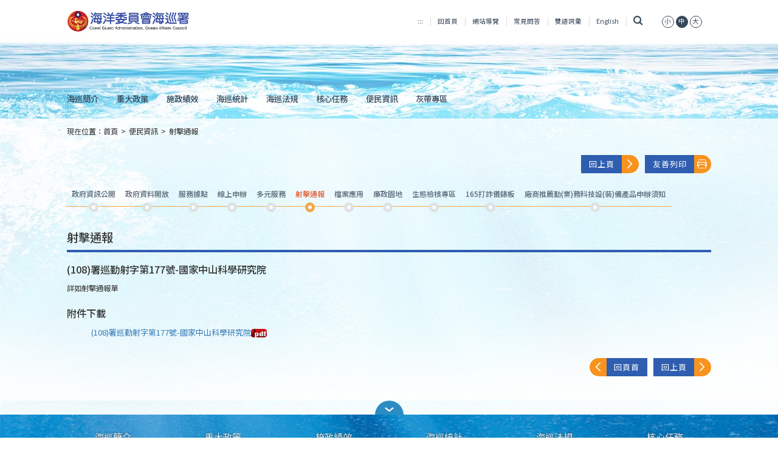

--- FILE ---
content_type: text/html;charset=utf-8
request_url: https://www.cga.gov.tw/GipOpen/wSite/ct?xItem=138735&ctNode=1279&mp=999/
body_size: 66050
content:
<?xml version="1.0"  encoding="utf-8" ?>
            <!DOCTYPE html PUBLIC "-//W3C//DTD XHTML 1.0 Transitional//EN" "http://www.w3.org/TR/xhtml1/DTD/xhtml1-transitional.dtd">
        <html xmlns:user="urn:user-namespace-here" xmlns:msxsl="urn:schemas-microsoft-com:xslt" xmlns:hyweb="urn:gip-hyweb-com" xmlns="http://www.w3.org/1999/xhtml" lang="zh-TW">
<head>
<META http-equiv="Content-Type" content="text/html; charset=utf-8">
<meta http-equiv="X-UA-Compatible" content="IE=edge,chrome=1">
<title>-射擊通報-(108)署巡勤射字第177號-國家中山科學研究院</title>
<link rel="shortcut icon" type="image/vnd.microsoft.icon" href="images/favicon.ico">
<link rel="icon" type="image/png" href="images/favicon.png">
<link rel="Bookmark" href="images/favicon.png">
<meta name="DC.Title" content="(108)署巡勤射字第177號-國家中山科學研究院">
<meta name="DC.Subject" content="(108)署巡勤射字第177號-國家中山科學研究院">
<meta name="DC.Creator" content="瑄品">
<meta name="DC.Description" content="詳如射擊通報單">
<meta name="DC.Publisher" content="海巡署">
<meta name="DC.Contributor" content="">
<meta name="DC.Date" content="2019-10-24 00:00:00.0">
<meta name="DC.Type" content="文字">
<meta name="DC.Format" content="文字">
<meta name="DC.Identifier" content="">
<meta name="DC.Relation" content="">
<meta name="DC.Source" content="">
<meta name="DC.Language" content="">
<meta name="DC.Coverage" content="">
<meta name="DC.Rights" content="">
<meta name="Category.Theme" content="1E0">
<meta name="Category.Cake" content="170,F20">
<meta name="Category.Service" content="I00">
<meta name="viewport" content="width=device-width, initial-scale=1">
<link rel="stylesheet" href="styles/RWD/css/bootstrap-3.3.6.min.css">
<link rel="stylesheet" type="text/css" href="styles/RWD/css/font-awesome.min.css">
<link rel="stylesheet" type="text/css" href="styles/RWD/css/main.css?v=2">
<link rel="stylesheet" type="text/css" href="styles/RWD/css/custom.css">
<link rel="stylesheet" type="text/css" href="styles/RWD/css/slick/slick/slick.css">
<link rel="stylesheet" type="text/css" href="styles/RWD/css/slick/slick/slick-theme.css">
<link rel="stylesheet" type="text/css" href="styles/RWD/css/fontS.css" title="small" cat="font">
<link rel="stylesheet" type="text/css" href="styles/RWD/css/fontM.css" title="medium" cat="font">
<link rel="stylesheet" type="text/css" href="styles/RWD/css/fontL.css" title="large" cat="font">
<link rel="stylesheet" type="text/css" media="print" href="styles/RWD/css/print.css">
<styleSwitcher cat="color"></styleSwitcher>
<styleSwitcher cat="font"></styleSwitcher>
<script type="text/javascript" src="js/globals.js"></script><script type="text/javascript" src="js/AutoTab.js"></script><script type="text/javascript" src="js/AC_RunActiveContent.js"></script><script type="text/javascript" src="js/mootools.v1.11.js"></script><script type="text/javascript" src="js/styleswitcher.js"></script><script type="text/javascript" src="js/multimenu.js"></script><script type="text/javascript" src="js/jscalendar-1.0/calendar.js"></script><script type="text/javascript" src="js/jscalendar-1.0/lang/calendar-en.js"></script><script type="text/javascript" src="js/jscalendar-1.0/lang/calendar-big5-utf8.js"></script><script type="text/javascript" src="js/jscalendar-1.0/calendar-setup.js"></script><script type="text/javascript" src="styles/RWD/js/jquery-3.6.0.min.js"></script><script type="text/javascript" src="styles/RWD/js/slick/slick/slick.js"></script><script type="text/javascript" src="styles/RWD/js/main.js?v=1"></script><script type="text/javascript" src="styles/RWD/js/bootstrap.min.js"></script>
</head>
<body>
<div class="app">
<div class="overlay-menu hide">
<a href="javascript:void(0)" class="closebtn" onclick="closeMobileMenu()">
                        &times;
                    </a>
<div class="overlay-content"><ul class="top-nav">
    <li class="accesskey"><a href="#u" accesskey="U" name="U" title="上方導覽區塊">:::</a></li>
    <li><a href="mp?mp=999">回首頁</a></li>
    <li><a href="sitemap?mp=999">網站導覽</a></li>
    <li><a href="lp?ctNode=492&amp;mp=999">常見問答</a></li>
    <li><a href="lp?ctNode=1556&amp;mp=999">雙語詞彙</a></li>
    <li><a href="mp?mp=eng">English</a></li>
    <li class="last"><a href="javascript:;" title="搜尋" class="search" data-toggle="collapse" data-target="header .search-form"><i class="fa fa-search">&nbsp;</i></a>        <a href="javascript:setActiveStyleSheet('small', 'font');" title="文字縮小"><span>小</span></a>        <a href="javascript:setActiveStyleSheet('medium', 'font');" title="文字中等"><span class="active">中</span></a>        <a href="javascript:setActiveStyleSheet('large', 'font');" title="文字放大"><span>大</span></a></li>
</ul><div class="mobile-nav text-left">
<nav class="no class">
<p style="display: none;">menu-none</p>
<div class="accordion" id="accordion">
<div>
<div data-toggle="collapse" data-target="#a1_1" data-parent="#aaccordion">
<a title="海巡簡介" class="overlink">海巡簡介<span class="glyphicon glyphicon-triangle-bottom" aria-hidden="true"></span><span class="glyphicon glyphicon-triangle-top" aria-hidden="true"></span></a>
</div>
<div class="collapse collapse-bg" id="a1_1">
<div>
<div data-toggle="collapse" data-target="#a1_1_1" data-parent="#a1_1">
<a title="本署簡介" class="overlink">本署簡介<span class="glyphicon glyphicon-triangle-bottom" aria-hidden="true"></span><span class="glyphicon glyphicon-triangle-top" aria-hidden="true"></span></a>
</div>
<div class="collapse collapse-bg" id="a1_1_1">
<div>
<a href="np?ctNode=782&mp=999/&idPath=600_601_781_782" title="緣起" class="overlink">緣起</a>
</div>
<div>
<a href="lp?ctNode=890&mp=999/&idPath=600_601_781_890" title="組織架構" class="overlink">組織架構</a>
</div>
<div>
<a href="np?ctNode=783&mp=999/&idPath=600_601_781_783" title="業務職掌" class="overlink">業務職掌</a>
</div>
<div>
<a href="lp?ctNode=1013&mp=999/&idPath=600_601_781_1013" title="所屬機關簡介" class="overlink">所屬機關簡介</a>
</div>
<div>
<a href="np?ctNode=891&mp=999/&idPath=600_601_781_891" title="執法範圍" class="overlink">執法範圍</a>
</div>
<div>
<a href="lp?ctNode=1557&mp=999/&idPath=600_601_781_1557" title="歷年重大事紀摘要" class="overlink">歷年重大事紀摘要</a>
</div>
<div>
<div data-toggle="collapse" data-target="#a1_1_7_1" data-parent="#a1_1_1">
<a title="典藏專區" class="overlink">典藏專區<span class="glyphicon glyphicon-triangle-bottom" aria-hidden="true"></span><span class="glyphicon glyphicon-triangle-top" aria-hidden="true"></span></a>
</div>
<div class="collapse collapse-bg" id="a1_1_7_1">
<div>
<a href="lp?ctNode=11567&mp=999/&idPath=600_601_781_11563_11567" title="活動照片" class="overlink">活動照片</a>
</div>
<div>
<a href="lp?ctNode=11568&mp=999/&idPath=600_601_781_11563_11568" title="活動影片" class="overlink">活動影片</a>
</div>
</div>
</div>
</div>
</div>
<div>
<a href="np?ctNode=778&mp=999/&idPath=600_601_778" title="署徽意涵" class="overlink">署徽意涵</a>
</div>
<div>
<a href="np?ctNode=1374&mp=999/&idPath=600_601_1374" title="舷側標誌" class="overlink">舷側標誌</a>
</div>
</div>
</div>
<div>
<div data-toggle="collapse" data-target="#a2_1" data-parent="#aaccordion">
<a title="重大政策" class="overlink">重大政策<span class="glyphicon glyphicon-triangle-bottom" aria-hidden="true"></span><span class="glyphicon glyphicon-triangle-top" aria-hidden="true"></span></a>
</div>
<div class="collapse collapse-bg" id="a2_1">
<div>
<a href="lp?ctNode=7958&mp=999/&idPath=600_7957_7958" title="海洋委員會重大政策" class="overlink">海洋委員會重大政策</a>
</div>
<div>
<a href="lp?ctNode=7959&mp=999/&idPath=600_7957_7959" title="本署重大政策" class="overlink">本署重大政策</a>
</div>
</div>
</div>
<div>
<div data-toggle="collapse" data-target="#a3_1" data-parent="#aaccordion">
<a title="施政績效" class="overlink">施政績效<span class="glyphicon glyphicon-triangle-bottom" aria-hidden="true"></span><span class="glyphicon glyphicon-triangle-top" aria-hidden="true"></span></a>
</div>
<div class="collapse collapse-bg" id="a3_1">
<div>
<a href="np?ctNode=11362&mp=999/&idPath=600_603_11362" title="年度施政績效報告" class="overlink">年度施政績效報告</a>
</div>
<div>
<div data-toggle="collapse" data-target="#a3_2_1" data-parent="#a3_1">
<a title="原行政院海岸巡防署各年度施政績效報告歷史資料" class="overlink">原行政院海岸巡防署各年度施政績效報告歷史資料<span class="glyphicon glyphicon-triangle-bottom" aria-hidden="true"></span><span class="glyphicon glyphicon-triangle-top" aria-hidden="true"></span></a>
</div>
<div class="collapse collapse-bg" id="a3_2_1">
<div>
<a href="lp?ctNode=12088&mp=999/&idPath=600_603_12087_12088" title="106年度" class="overlink">106年度</a>
</div>
<div>
<a href="np?ctNode=12089&mp=999/&idPath=600_603_12087_12089" title="105年度" class="overlink">105年度</a>
</div>
<div>
<a href="lp?ctNode=12090&mp=999/&idPath=600_603_12087_12090" title="104年度" class="overlink">104年度</a>
</div>
<div>
<a href="lp?ctNode=12091&mp=999/&idPath=600_603_12087_12091" title="103年度" class="overlink">103年度</a>
</div>
</div>
</div>
<div>
<div data-toggle="collapse" data-target="#a3_3_1" data-parent="#a3_1">
<a title="本署列管個案計畫評核結果" class="overlink">本署列管個案計畫評核結果<span class="glyphicon glyphicon-triangle-bottom" aria-hidden="true"></span><span class="glyphicon glyphicon-triangle-top" aria-hidden="true"></span></a>
</div>
<div class="collapse collapse-bg" id="a3_3_1">
<div>
<a href="lp?ctNode=13342&mp=999/&idPath=600_603_11122_13342" title="113年度" class="overlink">113年度</a>
</div>
<div>
<a href="lp?ctNode=12096&mp=999/&idPath=600_603_11122_12096" title="112年度" class="overlink">112年度</a>
</div>
<div>
<a href="lp?ctNode=11889&mp=999/&idPath=600_603_11122_11889" title="111年度" class="overlink">111年度</a>
</div>
<div>
<a href="lp?ctNode=11595&mp=999/&idPath=600_603_11122_11595" title="110年度" class="overlink">110年度</a>
</div>
<div>
<a href="lp?ctNode=11515&mp=999/&idPath=600_603_11122_11515" title="109年度" class="overlink">109年度</a>
</div>
<div>
<a href="lp?ctNode=11374&mp=999/&idPath=600_603_11122_11374" title="108年度" class="overlink">108年度</a>
</div>
<div>
<a href="lp?ctNode=11123&mp=999/&idPath=600_603_11122_11123" title="107年度" class="overlink">107年度</a>
</div>
</div>
</div>
</div>
</div>
<div>
<div data-toggle="collapse" data-target="#a4_1" data-parent="#aaccordion">
<a title="海巡統計" class="overlink">海巡統計<span class="glyphicon glyphicon-triangle-bottom" aria-hidden="true"></span><span class="glyphicon glyphicon-triangle-top" aria-hidden="true"></span></a>
</div>
<div class="collapse collapse-bg" id="a4_1">
<div>
<div data-toggle="collapse" data-target="#a4_1_1" data-parent="#a4_1">
<a title="性別統計專區" class="overlink">性別統計專區<span class="glyphicon glyphicon-triangle-bottom" aria-hidden="true"></span><span class="glyphicon glyphicon-triangle-top" aria-hidden="true"></span></a>
</div>
<div class="collapse collapse-bg" id="a4_1_1">
<div>
<div data-toggle="collapse" data-target="#a4_1_1_1" data-parent="#a4_1_1">
<a title="性別統計指標" class="overlink">性別統計指標<span class="glyphicon glyphicon-triangle-bottom" aria-hidden="true"></span><span class="glyphicon glyphicon-triangle-top" aria-hidden="true"></span></a>
</div>
<div class="collapse collapse-bg" id="a4_1_1_1">
<div>
<a href="lp?ctNode=7127&mp=999/&idPath=600_604_7125_7126_7127" title="業務績效統計" class="overlink">業務績效統計</a>
</div>
<div>
<a href="np?ctNode=7129&mp=999/&idPath=600_604_7125_7126_7129" title="性平政策綱領" class="overlink">性平政策綱領</a>
</div>
<div>
<a href="np?ctNode=8989&mp=999/&idPath=600_604_7125_7126_8989" title="其他性別統計" class="overlink">其他性別統計</a>
</div>
</div>
</div>
<div>
<a href="lp?ctNode=7130&mp=999/&idPath=600_604_7125_7130" title="性別統計分析" class="overlink">性別統計分析</a>
</div>
<div>
<a href="https://www.stat.gov.tw/ct.asp?xItem=33333&ctNode=6021&mp=4" title="各部會性別統計 (另開新視窗)" class="overlink" target="_blank">各部會性別統計</a>
</div>
</div>
</div>
<div>
<a href="/GipOpen/wSite/public/Data/f2024041209381.pdf?ab=b&idPath=600_604_664" title="統計名詞解釋 (另開新視窗)" class="overlink" target="_blank">統計名詞解釋</a>
</div>
<div>
<a href="https://www.stat.gov.tw/cp.aspx?n=3867&s=1226&selorg=46" title="資料發布時間 (另開新視窗)" class="overlink" target="_blank">資料發布時間</a>
</div>
<div>
<div data-toggle="collapse" data-target="#a4_4_1" data-parent="#a4_1">
<a title="海巡統計書刊" class="overlink">海巡統計書刊<span class="glyphicon glyphicon-triangle-bottom" aria-hidden="true"></span><span class="glyphicon glyphicon-triangle-top" aria-hidden="true"></span></a>
</div>
<div class="collapse collapse-bg" id="a4_4_1">
<div>
<div data-toggle="collapse" data-target="#a4_4_1_1" data-parent="#a4_4_1">
<a title="海巡統計年報" class="overlink">海巡統計年報<span class="glyphicon glyphicon-triangle-bottom" aria-hidden="true"></span><span class="glyphicon glyphicon-triangle-top" aria-hidden="true"></span></a>
</div>
<div class="collapse collapse-bg" id="a4_4_1_1">
<div>
<a href="lp?ctNode=13336&mp=999/&idPath=600_604_8755_11882_13336" title="113年海巡統計年報" class="overlink">113年海巡統計年報</a>
</div>
<div>
<a href="lp?ctNode=12094&mp=999/&idPath=600_604_8755_11882_12094" title="112年海巡統計年報" class="overlink">112年海巡統計年報</a>
</div>
<div>
<a href="lp?ctNode=11887&mp=999/&idPath=600_604_8755_11882_11887" title="111年海巡統計年報" class="overlink">111年海巡統計年報</a>
</div>
<div>
<a href="lp?ctNode=11592&mp=999/&idPath=600_604_8755_11882_11592" title="110年海巡統計年報" class="overlink">110年海巡統計年報</a>
</div>
<div>
<a href="lp?ctNode=11495&mp=999/&idPath=600_604_8755_11882_11495" title="109年海巡統計年報" class="overlink">109年海巡統計年報</a>
</div>
</div>
</div>
<div>
<div data-toggle="collapse" data-target="#a4_4_2_1" data-parent="#a4_4_1">
<a title="績效統計月報" class="overlink">績效統計月報<span class="glyphicon glyphicon-triangle-bottom" aria-hidden="true"></span><span class="glyphicon glyphicon-triangle-top" aria-hidden="true"></span></a>
</div>
<div class="collapse collapse-bg" id="a4_4_2_1">
<div>
<a href="lp?ctNode=13425&mp=999/&idPath=600_604_8755_8757_13425" title="114年11月績效統計月報" class="overlink">114年11月績效統計月報</a>
</div>
<div>
<a href="lp?ctNode=13423&mp=999/&idPath=600_604_8755_8757_13423" title="114年10月績效統計月報" class="overlink">114年10月績效統計月報</a>
</div>
<div>
<a href="lp?ctNode=13368&mp=999/&idPath=600_604_8755_8757_13368" title="114年9月績效統計月報" class="overlink">114年9月績效統計月報</a>
</div>
<div>
<a href="lp?ctNode=13366&mp=999/&idPath=600_604_8755_8757_13366" title="114年8月績效統計月報" class="overlink">114年8月績效統計月報</a>
</div>
<div>
<a href="lp?ctNode=13363&mp=999/&idPath=600_604_8755_8757_13363" title="114年7月績效統計月報" class="overlink">114年7月績效統計月報</a>
</div>
<div>
<a href="lp?ctNode=13356&mp=999/&idPath=600_604_8755_8757_13356" title="114年6月績效統計月報" class="overlink">114年6月績效統計月報</a>
</div>
<div>
<a href="lp?ctNode=13353&mp=999/&idPath=600_604_8755_8757_13353" title="114年5月績效統計月報" class="overlink">114年5月績效統計月報</a>
</div>
<div>
<a href="lp?ctNode=13351&mp=999/&idPath=600_604_8755_8757_13351" title="114年4月績效統計月報" class="overlink">114年4月績效統計月報</a>
</div>
<div>
<a href="lp?ctNode=13343&mp=999/&idPath=600_604_8755_8757_13343" title="114年3月績效統計月報" class="overlink">114年3月績效統計月報</a>
</div>
<div>
<a href="lp?ctNode=13339&mp=999/&idPath=600_604_8755_8757_13339" title="114年2月績效統計月報" class="overlink">114年2月績效統計月報</a>
</div>
<div>
<a href="lp?ctNode=13316&mp=999/&idPath=600_604_8755_8757_13316" title="114年1月績效統計月報" class="overlink">114年1月績效統計月報</a>
</div>
<div>
<a href="lp?ctNode=12273&mp=999/&idPath=600_604_8755_8757_12273" title="113年12月績效統計月報" class="overlink">113年12月績效統計月報</a>
</div>
<div>
<a href="lp?ctNode=12264&mp=999/&idPath=600_604_8755_8757_12264" title="113年11月績效統計月報" class="overlink">113年11月績效統計月報</a>
</div>
</div>
</div>
</div>
</div>
</div>
</div>
<div>
<a href="http://www.cga.gov.tw/wralawgip/" title="海巡法規 (另開新視窗)" class="overlink" target="_blank">海巡法規</a>
</div>
<div>
<div data-toggle="collapse" data-target="#a6_1" data-parent="#aaccordion">
<a title="核心任務" class="overlink">核心任務<span class="glyphicon glyphicon-triangle-bottom" aria-hidden="true"></span><span class="glyphicon glyphicon-triangle-top" aria-hidden="true"></span></a>
</div>
<div class="collapse collapse-bg" id="a6_1">
<div>
<a href="http://www.cga.gov.tw/GipOpen/wSite/np?ctNode=10088&mp=999" title="維護漁權" class="overlink">維護漁權</a>
</div>
<div>
<a href="http://www.cga.gov.tw/GipOpen/wSite/np?ctNode=10089&mp=999" title="救生救難" class="overlink">救生救難</a>
</div>
<div>
<a href="http://www.cga.gov.tw/GipOpen/wSite/np?ctNode=10090&mp=999" title="海域治安" class="overlink">海域治安</a>
</div>
<div>
<a href="http://www.cga.gov.tw/GipOpen/wSite/ct?xItem=80516&ctNode=8114&mp=999" title="海洋事務" class="overlink">海洋事務</a>
</div>
<div>
<a href="http://www.cga.gov.tw/GipOpen/wSite/mp?mp=marine" title="海洋保育" class="overlink">海洋保育</a>
</div>
</div>
</div>
<div>
<div data-toggle="collapse" data-target="#a7_1" data-parent="#aaccordion">
<a title="便民資訊" class="overlink">便民資訊<span class="glyphicon glyphicon-triangle-bottom" aria-hidden="true"></span><span class="glyphicon glyphicon-triangle-top" aria-hidden="true"></span></a>
</div>
<div class="collapse collapse-bg" id="a7_1">
<div>
<a href="http://www.cga.gov.tw/GipOpen/wSite/ct?xItem=11585&ctNode=8450&mp=999" title="政府資訊公開" class="overlink">政府資訊公開</a>
</div>
<div>
<a href="http://www.cga.gov.tw/GipOpen/wSite/lp?ctNode=8453&mp=999&idPath=1168_8448_8453" title="政府資料開放" class="overlink">政府資料開放</a>
</div>
<div>
<a href="http://www.cga.gov.tw/GipOpen/wSite/np?ctNode=11462&mp=999&idPath=1277_11462" title="服務據點" class="overlink">服務據點</a>
</div>
<div>
<a href="http://www.cga.gov.tw/GipOpen/wSite/lp?ctNode=9909&mp=999" title="線上申辦" class="overlink">線上申辦</a>
</div>
<div>
<a href="http://www.cga.gov.tw/GipOpen/wSite/ct?xItem=157754&ctNode=1283&mp=999" title="多元服務" class="overlink">多元服務</a>
</div>
<div>
<a href="http://www.cga.gov.tw/GipOpen/wSite/lp?ctNode=1279&mp=999&idPath=1277_1279" title="射擊通報" class="overlink">射擊通報</a>
</div>
<div>
<a href="http://www.cga.gov.tw/GipOpen/wSite/ct?xItem=113950&ctNode=9949&mp=999" title="檔案應用" class="overlink">檔案應用</a>
</div>
<div>
<a href="http://www.cga.gov.tw/GipOpen/wSite/lp?ctNode=11234&mp=cgapiw&idPath=5560_11234" title="廉政園地" class="overlink">廉政園地</a>
</div>
<div>
<a href="http://www.cga.gov.tw/GipOpen/wSite/lp?ctNode=12144&mp=999&idPath=1277_12144" title="生態檢核專區" class="overlink">生態檢核專區</a>
</div>
<div>
<a href="np?ctNode=13357&mp=999/&idPath=600_12046_13357" title="廠商推薦勤(業)務科技設(裝)備產品申辦須知" class="overlink">廠商推薦勤(業)務科技設(裝)備產品申辦須知</a>
</div>
</div>
</div>
<div>
<div data-toggle="collapse" data-target="#a8_1" data-parent="#aaccordion">
<a title="灰帶專區" class="overlink">灰帶專區<span class="glyphicon glyphicon-triangle-bottom" aria-hidden="true"></span><span class="glyphicon glyphicon-triangle-top" aria-hidden="true"></span></a>
</div>
<div class="collapse collapse-bg" id="a8_1">
<div>
<div data-toggle="collapse" data-target="#a8_1_1" data-parent="#a8_1">
<a title="115年" class="overlink">115年<span class="glyphicon glyphicon-triangle-bottom" aria-hidden="true"></span><span class="glyphicon glyphicon-triangle-top" aria-hidden="true"></span></a>
</div>
<div class="collapse collapse-bg" id="a8_1_1">
<div>
<a href="lp?ctNode=13427&mp=999/&idPath=600_13347_13426_13427" title="1月" class="overlink">1月</a>
</div>
<div>
<a href="lp?ctNode=13428&mp=999/&idPath=600_13347_13426_13428" title="2月" class="overlink">2月</a>
</div>
<div>
<a href="lp?ctNode=13429&mp=999/&idPath=600_13347_13426_13429" title="3月" class="overlink">3月</a>
</div>
<div>
<a href="lp?ctNode=13430&mp=999/&idPath=600_13347_13426_13430" title="4月" class="overlink">4月</a>
</div>
<div>
<a href="lp?ctNode=13431&mp=999/&idPath=600_13347_13426_13431" title="5月" class="overlink">5月</a>
</div>
<div>
<a href="lp?ctNode=13432&mp=999/&idPath=600_13347_13426_13432" title="6月" class="overlink">6月</a>
</div>
<div>
<a href="lp?ctNode=13433&mp=999/&idPath=600_13347_13426_13433" title="7月" class="overlink">7月</a>
</div>
<div>
<a href="lp?ctNode=13434&mp=999/&idPath=600_13347_13426_13434" title="8月" class="overlink">8月</a>
</div>
<div>
<a href="lp?ctNode=13435&mp=999/&idPath=600_13347_13426_13435" title="9月" class="overlink">9月</a>
</div>
<div>
<a href="lp?ctNode=13436&mp=999/&idPath=600_13347_13426_13436" title="10月" class="overlink">10月</a>
</div>
<div>
<a href="lp?ctNode=13437&mp=999/&idPath=600_13347_13426_13437" title="11月" class="overlink">11月</a>
</div>
<div>
<a href="lp?ctNode=13438&mp=999/&idPath=600_13347_13426_13438" title="12月" class="overlink">12月</a>
</div>
</div>
</div>
<div>
<div data-toggle="collapse" data-target="#a8_2_1" data-parent="#a8_1">
<a title="114年" class="overlink">114年<span class="glyphicon glyphicon-triangle-bottom" aria-hidden="true"></span><span class="glyphicon glyphicon-triangle-top" aria-hidden="true"></span></a>
</div>
<div class="collapse collapse-bg" id="a8_2_1">
<div>
<a href="lp?ctNode=13350&mp=999/&idPath=600_13347_13349_13350" title="1月" class="overlink">1月</a>
</div>
<div>
<a href="lp?ctNode=13371&mp=999/&idPath=600_13347_13349_13371" title="2月" class="overlink">2月</a>
</div>
<div>
<a href="lp?ctNode=13372&mp=999/&idPath=600_13347_13349_13372" title="3月" class="overlink">3月</a>
</div>
<div>
<a href="lp?ctNode=13373&mp=999/&idPath=600_13347_13349_13373" title="4月" class="overlink">4月</a>
</div>
<div>
<a href="lp?ctNode=13374&mp=999/&idPath=600_13347_13349_13374" title="5月" class="overlink">5月</a>
</div>
<div>
<a href="lp?ctNode=13375&mp=999/&idPath=600_13347_13349_13375" title="6月" class="overlink">6月</a>
</div>
<div>
<a href="lp?ctNode=13376&mp=999/&idPath=600_13347_13349_13376" title="7月" class="overlink">7月</a>
</div>
<div>
<a href="lp?ctNode=13377&mp=999/&idPath=600_13347_13349_13377" title="8月" class="overlink">8月</a>
</div>
<div>
<a href="lp?ctNode=13378&mp=999/&idPath=600_13347_13349_13378" title="9月" class="overlink">9月</a>
</div>
<div>
<a href="lp?ctNode=13379&mp=999/&idPath=600_13347_13349_13379" title="10月" class="overlink">10月</a>
</div>
<div>
<a href="lp?ctNode=13380&mp=999/&idPath=600_13347_13349_13380" title="11月" class="overlink">11月</a>
</div>
<div>
<a href="lp?ctNode=13381&mp=999/&idPath=600_13347_13349_13381" title="12月" class="overlink">12月</a>
</div>
</div>
</div>
<div>
<div data-toggle="collapse" data-target="#a8_3_1" data-parent="#a8_1">
<a title="113年" class="overlink">113年<span class="glyphicon glyphicon-triangle-bottom" aria-hidden="true"></span><span class="glyphicon glyphicon-triangle-top" aria-hidden="true"></span></a>
</div>
<div class="collapse collapse-bg" id="a8_3_1">
<div>
<a href="lp?ctNode=13370&mp=999/&idPath=600_13347_13369_13370" title="1月" class="overlink">1月</a>
</div>
<div>
<a href="lp?ctNode=13382&mp=999/&idPath=600_13347_13369_13382" title="2月" class="overlink">2月</a>
</div>
<div>
<a href="lp?ctNode=13383&mp=999/&idPath=600_13347_13369_13383" title="3月" class="overlink">3月</a>
</div>
<div>
<a href="lp?ctNode=13384&mp=999/&idPath=600_13347_13369_13384" title="4月" class="overlink">4月</a>
</div>
<div>
<a href="lp?ctNode=13385&mp=999/&idPath=600_13347_13369_13385" title="5月" class="overlink">5月</a>
</div>
<div>
<a href="lp?ctNode=13386&mp=999/&idPath=600_13347_13369_13386" title="6月" class="overlink">6月</a>
</div>
<div>
<a href="lp?ctNode=13387&mp=999/&idPath=600_13347_13369_13387" title="7月" class="overlink">7月</a>
</div>
<div>
<a href="lp?ctNode=13388&mp=999/&idPath=600_13347_13369_13388" title="8月" class="overlink">8月</a>
</div>
<div>
<a href="lp?ctNode=13389&mp=999/&idPath=600_13347_13369_13389" title="9月" class="overlink">9月</a>
</div>
<div>
<a href="lp?ctNode=13390&mp=999/&idPath=600_13347_13369_13390" title="10月" class="overlink">10月</a>
</div>
<div>
<a href="lp?ctNode=13391&mp=999/&idPath=600_13347_13369_13391" title="11月" class="overlink">11月</a>
</div>
<div>
<a href="lp?ctNode=13392&mp=999/&idPath=600_13347_13369_13392" title="12月" class="overlink">12月</a>
</div>
</div>
</div>
</div>
</div>
</div>
</nav>
</div>
</div>
</div>
<header class="home page">
<div class="container">
<div class="row">
<div id="zone.head" class="top ee">
<div class="col-md-4 col-xs-10">
<a href="#C" id="gotocenter" title="跳到主要內容 Skip to main content" tabindex="1" class="sr-only sr-only-focusable">跳到主要內容 Skip to main content</a>
<noscript>
				 您的瀏覽器已關閉Javascript語法，開啟後即可正常瀏覽！ 
				 JavaScript has been deactivated on your browser, once turned on, you can browse normally!
				</noscript>
<h1>
<a title="海洋委員會海巡署" href="mp?mp=999/"><img src="public/LayoutDesign/1525076763995.png" alt="海洋委員會海巡署"></a>
</h1>
</div>
<div class="col-md-8 col-xs-2">
<div class="menu-mobile">
<a href="#" onclick="openMobileMenu()"><i class="fa fa-bars"></i><span style="display: none;">手機板選單</span></a>
</div>
<div class="hidden-xs hidden-sm"><ul class="top-nav">
    <li class="accesskey"><a href="#u" accesskey="U" name="U" title="上方導覽區塊">:::</a></li>
    <li><a href="mp?mp=999">回首頁</a></li>
    <li><a href="sitemap?mp=999">網站導覽</a></li>
    <li><a href="lp?ctNode=492&mp=999">常見問答</a></li>
    <li><a href="lp?ctNode=1556&mp=999">雙語詞彙</a></li>
    <li><a href="mp?mp=eng">English</a></li>
    <li class="last"><a href="javascript:;" title="搜尋" class="search" data-toggle="collapse" data-target="header .search-form"><i class="fa fa-search">&nbsp;</i></a>        <a href="javascript:setActiveStyleSheet('small', 'font');" title="文字縮小"><span>小</span></a>        <a href="javascript:setActiveStyleSheet('medium', 'font');" title="文字中等"><span class="active">中</span></a>        <a href="javascript:setActiveStyleSheet('large', 'font');" title="文字放大"><span>大</span></a></li>
</ul><form class="collapse search-form" method="get" target="_blank" action="https://cse.google.com/cse" aria-expanded="true">
    <label for="site-search" style="display: none;">全站搜尋</label>        <input type="hidden" name="cx" value="905567252f92dc8b1" />        <input type="hidden" name="ie" value="utf8" />        <input type="hidden" name="全站搜尋" value="全站搜尋" />        <input type="text" name="q" id="site-search" title="關鍵字搜尋" />        <input type="submit" value="搜尋" />        <input type="button" onclick="window.open('https://www.google.com.tw/advanced_search?hl=zh-TW&fg=1&as_sitesearch=www.cga.gov.tw')" onkeypress="window.open('https://www.google.com.tw/advanced_search?hl=zh-TW&fg=1&as_sitesearch=www.cga.gov.tw')" title="進階搜尋(另開視窗)" name="進階搜尋" value="進階搜尋" />
    <p><b style="color: black">常用關鍵字搜尋</b>                <a title="出海申請(另開視窗)" target="_blank" href="https://www.google.com.tw/search?q=%E5%87%BA%E6%B5%B7%E7%94%B3%E8%AB%8B+site%3Awww.cga.gov.tw">出海申請</a>                <a title="線上申辦(另開視窗)" target="_blank" href="https://www.google.com.tw/search?q=%E7%B7%9A%E4%B8%8A%E7%94%B3%E8%BE%A6+site%3Awww.cga.gov.tw">線上申辦</a>                <a title="艦艇(另開視窗)" target="_blank" href="https://www.google.com.tw/search?q=%E8%89%A6%E8%89%87+site%3Awww.cga.gov.tw">艦艇</a>                <a title="人才招募(另開視窗)" target="_blank" href="https://www.google.com.tw/search?q=%E4%BA%BA%E6%89%8D%E6%8B%9B%E5%8B%9F+site%3Awww.cga.gov.tw">人才招募</a>                <a title="海巡機關(另開視窗)" target="_blank" href="https://www.google.com.tw/search?q=%E6%B5%B7%E5%B7%A1%E6%A9%9F%E9%97%9C+site%3Awww.cga.gov.tw">海巡機關</a></p>
</form></div>
</div>
</div>
</div>
<div class="row">
<div class="col-md-12">
<nav class="home">
<p style="display: none;">home-nav-none</p>
<ul class="nav-header">
<li class="dropdown">
<a href="np?ctNode=601&mp=999/&idPath=600_601" title="海巡簡介">海巡簡介</a>
<ul class="dropdown-menu">
<li class="dropdown">
<a href="np?ctNode=781&mp=999/&idPath=600_601_781" title="本署簡介">本署簡介</a>
<ul class="dropdown-menu">
<li>
<a href="np?ctNode=782&mp=999/&idPath=600_601_781_782" title="緣起">緣起</a>
</li>
<li>
<a href="lp?ctNode=890&mp=999/&idPath=600_601_781_890" title="組織架構">組織架構</a>
</li>
<li>
<a href="np?ctNode=783&mp=999/&idPath=600_601_781_783" title="業務職掌">業務職掌</a>
</li>
<li>
<a href="lp?ctNode=1013&mp=999/&idPath=600_601_781_1013" title="所屬機關簡介">所屬機關簡介</a>
</li>
<li>
<a href="np?ctNode=891&mp=999/&idPath=600_601_781_891" title="執法範圍">執法範圍</a>
</li>
<li>
<a href="lp?ctNode=1557&mp=999/&idPath=600_601_781_1557" title="歷年重大事紀摘要">歷年重大事紀摘要</a>
</li>
<li class="dropdown">
<a href="np?ctNode=11563&mp=999/&idPath=600_601_781_11563" title="典藏專區">典藏專區</a>
<ul class="dropdown-menu">
<li>
<a href="lp?ctNode=11567&mp=999/&idPath=600_601_781_11563_11567" title="活動照片">活動照片</a>
</li>
<li>
<a href="lp?ctNode=11568&mp=999/&idPath=600_601_781_11563_11568" title="活動影片">活動影片</a>
</li>
</ul>
</li>
</ul>
</li>
<li>
<a href="np?ctNode=778&mp=999/&idPath=600_601_778" title="署徽意涵">署徽意涵</a>
</li>
<li>
<a href="np?ctNode=1374&mp=999/&idPath=600_601_1374" title="舷側標誌">舷側標誌</a>
</li>
</ul>
</li>
<li class="dropdown">
<a href="np?ctNode=7957&mp=999/&idPath=600_7957" title="重大政策">重大政策</a>
<ul class="dropdown-menu">
<li>
<a href="lp?ctNode=7958&mp=999/&idPath=600_7957_7958" title="海洋委員會重大政策">海洋委員會重大政策</a>
</li>
<li>
<a href="lp?ctNode=7959&mp=999/&idPath=600_7957_7959" title="本署重大政策">本署重大政策</a>
</li>
</ul>
</li>
<li class="dropdown">
<a href="np?ctNode=603&mp=999/&idPath=600_603" title="施政績效">施政績效</a>
<ul class="dropdown-menu">
<li>
<a href="np?ctNode=11362&mp=999/&idPath=600_603_11362" title="年度施政績效報告">年度施政績效報告</a>
</li>
<li class="dropdown">
<a href="np?ctNode=12087&mp=999/&idPath=600_603_12087" title="原行政院海岸巡防署各年度施政績效報告歷史資料">原行政院海岸巡防署各年度施政績效報告歷史資料</a>
<ul class="dropdown-menu">
<li>
<a href="lp?ctNode=12088&mp=999/&idPath=600_603_12087_12088" title="106年度">106年度</a>
</li>
<li>
<a href="np?ctNode=12089&mp=999/&idPath=600_603_12087_12089" title="105年度">105年度</a>
</li>
<li>
<a href="lp?ctNode=12090&mp=999/&idPath=600_603_12087_12090" title="104年度">104年度</a>
</li>
<li>
<a href="lp?ctNode=12091&mp=999/&idPath=600_603_12087_12091" title="103年度">103年度</a>
</li>
</ul>
</li>
<li class="dropdown">
<a href="np?ctNode=11122&mp=999/&idPath=600_603_11122" title="本署列管個案計畫評核結果">本署列管個案計畫評核結果</a>
<ul class="dropdown-menu">
<li>
<a href="lp?ctNode=13342&mp=999/&idPath=600_603_11122_13342" title="113年度">113年度</a>
</li>
<li>
<a href="lp?ctNode=12096&mp=999/&idPath=600_603_11122_12096" title="112年度">112年度</a>
</li>
<li>
<a href="lp?ctNode=11889&mp=999/&idPath=600_603_11122_11889" title="111年度">111年度</a>
</li>
<li>
<a href="lp?ctNode=11595&mp=999/&idPath=600_603_11122_11595" title="110年度">110年度</a>
</li>
<li>
<a href="lp?ctNode=11515&mp=999/&idPath=600_603_11122_11515" title="109年度">109年度</a>
</li>
<li>
<a href="lp?ctNode=11374&mp=999/&idPath=600_603_11122_11374" title="108年度">108年度</a>
</li>
<li>
<a href="lp?ctNode=11123&mp=999/&idPath=600_603_11122_11123" title="107年度">107年度</a>
</li>
</ul>
</li>
</ul>
</li>
<li class="dropdown">
<a href="np?ctNode=604&mp=999/&idPath=600_604" title="海巡統計">海巡統計</a>
<ul class="dropdown-menu">
<li class="dropdown">
<a href="np?ctNode=7125&mp=999/&idPath=600_604_7125" title="性別統計專區">性別統計專區</a>
<ul class="dropdown-menu">
<li class="dropdown">
<a href="np?ctNode=7126&mp=999/&idPath=600_604_7125_7126" title="性別統計指標">性別統計指標</a>
<ul class="dropdown-menu">
<li>
<a href="lp?ctNode=7127&mp=999/&idPath=600_604_7125_7126_7127" title="業務績效統計">業務績效統計</a>
</li>
<li>
<a href="np?ctNode=7129&mp=999/&idPath=600_604_7125_7126_7129" title="性平政策綱領">性平政策綱領</a>
</li>
<li>
<a href="np?ctNode=8989&mp=999/&idPath=600_604_7125_7126_8989" title="其他性別統計">其他性別統計</a>
</li>
</ul>
</li>
<li>
<a href="lp?ctNode=7130&mp=999/&idPath=600_604_7125_7130" title="性別統計分析">性別統計分析</a>
</li>
<li>
<a href="https://www.stat.gov.tw/ct.asp?xItem=33333&ctNode=6021&mp=4" title="各部會性別統計 (另開新視窗)" target="_blank">各部會性別統計</a>
</li>
</ul>
</li>
<li>
<a href="/GipOpen/wSite/public/Data/f2024041209381.pdf?ab=b&idPath=600_604_664" title="統計名詞解釋 (另開新視窗)" target="_blank">統計名詞解釋</a>
</li>
<li>
<a href="https://www.stat.gov.tw/cp.aspx?n=3867&s=1226&selorg=46" title="資料發布時間 (另開新視窗)" target="_blank">資料發布時間</a>
</li>
<li class="dropdown">
<a href="np?ctNode=8755&mp=999/&idPath=600_604_8755" title="海巡統計書刊">海巡統計書刊</a>
<ul class="dropdown-menu">
<li class="dropdown">
<a href="np?ctNode=11882&mp=999/&idPath=600_604_8755_11882" title="海巡統計年報">海巡統計年報</a>
<ul class="dropdown-menu">
<li>
<a href="lp?ctNode=13336&mp=999/&idPath=600_604_8755_11882_13336" title="113年海巡統計年報">113年海巡統計年報</a>
</li>
<li>
<a href="lp?ctNode=12094&mp=999/&idPath=600_604_8755_11882_12094" title="112年海巡統計年報">112年海巡統計年報</a>
</li>
<li>
<a href="lp?ctNode=11887&mp=999/&idPath=600_604_8755_11882_11887" title="111年海巡統計年報">111年海巡統計年報</a>
</li>
<li>
<a href="lp?ctNode=11592&mp=999/&idPath=600_604_8755_11882_11592" title="110年海巡統計年報">110年海巡統計年報</a>
</li>
<li>
<a href="lp?ctNode=11495&mp=999/&idPath=600_604_8755_11882_11495" title="109年海巡統計年報">109年海巡統計年報</a>
</li>
</ul>
</li>
<li class="dropdown">
<a href="np?ctNode=8757&mp=999/&idPath=600_604_8755_8757" title="績效統計月報">績效統計月報</a>
<ul class="dropdown-menu">
<li>
<a href="lp?ctNode=13425&mp=999/&idPath=600_604_8755_8757_13425" title="114年11月績效統計月報">114年11月績效統計月報</a>
</li>
<li>
<a href="lp?ctNode=13423&mp=999/&idPath=600_604_8755_8757_13423" title="114年10月績效統計月報">114年10月績效統計月報</a>
</li>
<li>
<a href="lp?ctNode=13368&mp=999/&idPath=600_604_8755_8757_13368" title="114年9月績效統計月報">114年9月績效統計月報</a>
</li>
<li>
<a href="lp?ctNode=13366&mp=999/&idPath=600_604_8755_8757_13366" title="114年8月績效統計月報">114年8月績效統計月報</a>
</li>
<li>
<a href="lp?ctNode=13363&mp=999/&idPath=600_604_8755_8757_13363" title="114年7月績效統計月報">114年7月績效統計月報</a>
</li>
<li>
<a href="lp?ctNode=13356&mp=999/&idPath=600_604_8755_8757_13356" title="114年6月績效統計月報">114年6月績效統計月報</a>
</li>
<li>
<a href="lp?ctNode=13353&mp=999/&idPath=600_604_8755_8757_13353" title="114年5月績效統計月報">114年5月績效統計月報</a>
</li>
<li>
<a href="lp?ctNode=13351&mp=999/&idPath=600_604_8755_8757_13351" title="114年4月績效統計月報">114年4月績效統計月報</a>
</li>
<li>
<a href="lp?ctNode=13343&mp=999/&idPath=600_604_8755_8757_13343" title="114年3月績效統計月報">114年3月績效統計月報</a>
</li>
<li>
<a href="lp?ctNode=13339&mp=999/&idPath=600_604_8755_8757_13339" title="114年2月績效統計月報">114年2月績效統計月報</a>
</li>
<li>
<a href="lp?ctNode=13316&mp=999/&idPath=600_604_8755_8757_13316" title="114年1月績效統計月報">114年1月績效統計月報</a>
</li>
<li>
<a href="lp?ctNode=12273&mp=999/&idPath=600_604_8755_8757_12273" title="113年12月績效統計月報">113年12月績效統計月報</a>
</li>
<li>
<a href="lp?ctNode=12264&mp=999/&idPath=600_604_8755_8757_12264" title="113年11月績效統計月報">113年11月績效統計月報</a>
</li>
</ul>
</li>
</ul>
</li>
</ul>
</li>
<li>
<a href="http://www.cga.gov.tw/wralawgip/" title="海巡法規 (另開新視窗)" target="_blank">海巡法規</a>
</li>
<li class="dropdown">
<a href="np?ctNode=12015&mp=999/&idPath=600_12015" title="核心任務">核心任務</a>
<ul class="dropdown-menu">
<li>
<a href="http://www.cga.gov.tw/GipOpen/wSite/np?ctNode=10088&mp=999" title="維護漁權">維護漁權</a>
</li>
<li>
<a href="http://www.cga.gov.tw/GipOpen/wSite/np?ctNode=10089&mp=999" title="救生救難">救生救難</a>
</li>
<li>
<a href="http://www.cga.gov.tw/GipOpen/wSite/np?ctNode=10090&mp=999" title="海域治安">海域治安</a>
</li>
<li>
<a href="http://www.cga.gov.tw/GipOpen/wSite/ct?xItem=80516&ctNode=8114&mp=999" title="海洋事務">海洋事務</a>
</li>
<li>
<a href="http://www.cga.gov.tw/GipOpen/wSite/mp?mp=marine" title="海洋保育">海洋保育</a>
</li>
</ul>
</li>
<li class="dropdown">
<a href="np?ctNode=12046&mp=999/&idPath=600_12046" title="便民資訊">便民資訊</a>
<ul class="dropdown-menu">
<li>
<a href="http://www.cga.gov.tw/GipOpen/wSite/ct?xItem=11585&ctNode=8450&mp=999" title="政府資訊公開">政府資訊公開</a>
</li>
<li>
<a href="http://www.cga.gov.tw/GipOpen/wSite/lp?ctNode=8453&mp=999&idPath=1168_8448_8453" title="政府資料開放">政府資料開放</a>
</li>
<li>
<a href="http://www.cga.gov.tw/GipOpen/wSite/np?ctNode=11462&mp=999&idPath=1277_11462" title="服務據點">服務據點</a>
</li>
<li>
<a href="http://www.cga.gov.tw/GipOpen/wSite/lp?ctNode=9909&mp=999" title="線上申辦">線上申辦</a>
</li>
<li>
<a href="http://www.cga.gov.tw/GipOpen/wSite/ct?xItem=157754&ctNode=1283&mp=999" title="多元服務">多元服務</a>
</li>
<li>
<a href="http://www.cga.gov.tw/GipOpen/wSite/lp?ctNode=1279&mp=999&idPath=1277_1279" title="射擊通報">射擊通報</a>
</li>
<li>
<a href="http://www.cga.gov.tw/GipOpen/wSite/ct?xItem=113950&ctNode=9949&mp=999" title="檔案應用">檔案應用</a>
</li>
<li>
<a href="http://www.cga.gov.tw/GipOpen/wSite/lp?ctNode=11234&mp=cgapiw&idPath=5560_11234" title="廉政園地">廉政園地</a>
</li>
<li>
<a href="http://www.cga.gov.tw/GipOpen/wSite/lp?ctNode=12144&mp=999&idPath=1277_12144" title="生態檢核專區">生態檢核專區</a>
</li>
<li>
<a href="np?ctNode=13357&mp=999/&idPath=600_12046_13357" title="廠商推薦勤(業)務科技設(裝)備產品申辦須知">廠商推薦勤(業)務科技設(裝)備產品申辦須知</a>
</li>
</ul>
</li>
<li class="dropdown">
<a href="np?ctNode=13347&mp=999/&idPath=600_13347" title="灰帶專區">灰帶專區</a>
<ul class="dropdown-menu">
<li class="dropdown">
<a href="np?ctNode=13426&mp=999/&idPath=600_13347_13426" title="115年">115年</a>
<ul class="dropdown-menu">
<li>
<a href="lp?ctNode=13427&mp=999/&idPath=600_13347_13426_13427" title="1月">1月</a>
</li>
<li>
<a href="lp?ctNode=13428&mp=999/&idPath=600_13347_13426_13428" title="2月">2月</a>
</li>
<li>
<a href="lp?ctNode=13429&mp=999/&idPath=600_13347_13426_13429" title="3月">3月</a>
</li>
<li>
<a href="lp?ctNode=13430&mp=999/&idPath=600_13347_13426_13430" title="4月">4月</a>
</li>
<li>
<a href="lp?ctNode=13431&mp=999/&idPath=600_13347_13426_13431" title="5月">5月</a>
</li>
<li>
<a href="lp?ctNode=13432&mp=999/&idPath=600_13347_13426_13432" title="6月">6月</a>
</li>
<li>
<a href="lp?ctNode=13433&mp=999/&idPath=600_13347_13426_13433" title="7月">7月</a>
</li>
<li>
<a href="lp?ctNode=13434&mp=999/&idPath=600_13347_13426_13434" title="8月">8月</a>
</li>
<li>
<a href="lp?ctNode=13435&mp=999/&idPath=600_13347_13426_13435" title="9月">9月</a>
</li>
<li>
<a href="lp?ctNode=13436&mp=999/&idPath=600_13347_13426_13436" title="10月">10月</a>
</li>
<li>
<a href="lp?ctNode=13437&mp=999/&idPath=600_13347_13426_13437" title="11月">11月</a>
</li>
<li>
<a href="lp?ctNode=13438&mp=999/&idPath=600_13347_13426_13438" title="12月">12月</a>
</li>
</ul>
</li>
<li class="dropdown">
<a href="np?ctNode=13349&mp=999/&idPath=600_13347_13349" title="114年">114年</a>
<ul class="dropdown-menu">
<li>
<a href="lp?ctNode=13350&mp=999/&idPath=600_13347_13349_13350" title="1月">1月</a>
</li>
<li>
<a href="lp?ctNode=13371&mp=999/&idPath=600_13347_13349_13371" title="2月">2月</a>
</li>
<li>
<a href="lp?ctNode=13372&mp=999/&idPath=600_13347_13349_13372" title="3月">3月</a>
</li>
<li>
<a href="lp?ctNode=13373&mp=999/&idPath=600_13347_13349_13373" title="4月">4月</a>
</li>
<li>
<a href="lp?ctNode=13374&mp=999/&idPath=600_13347_13349_13374" title="5月">5月</a>
</li>
<li>
<a href="lp?ctNode=13375&mp=999/&idPath=600_13347_13349_13375" title="6月">6月</a>
</li>
<li>
<a href="lp?ctNode=13376&mp=999/&idPath=600_13347_13349_13376" title="7月">7月</a>
</li>
<li>
<a href="lp?ctNode=13377&mp=999/&idPath=600_13347_13349_13377" title="8月">8月</a>
</li>
<li>
<a href="lp?ctNode=13378&mp=999/&idPath=600_13347_13349_13378" title="9月">9月</a>
</li>
<li>
<a href="lp?ctNode=13379&mp=999/&idPath=600_13347_13349_13379" title="10月">10月</a>
</li>
<li>
<a href="lp?ctNode=13380&mp=999/&idPath=600_13347_13349_13380" title="11月">11月</a>
</li>
<li>
<a href="lp?ctNode=13381&mp=999/&idPath=600_13347_13349_13381" title="12月">12月</a>
</li>
</ul>
</li>
<li class="dropdown">
<a href="np?ctNode=13369&mp=999/&idPath=600_13347_13369" title="113年">113年</a>
<ul class="dropdown-menu">
<li>
<a href="lp?ctNode=13370&mp=999/&idPath=600_13347_13369_13370" title="1月">1月</a>
</li>
<li>
<a href="lp?ctNode=13382&mp=999/&idPath=600_13347_13369_13382" title="2月">2月</a>
</li>
<li>
<a href="lp?ctNode=13383&mp=999/&idPath=600_13347_13369_13383" title="3月">3月</a>
</li>
<li>
<a href="lp?ctNode=13384&mp=999/&idPath=600_13347_13369_13384" title="4月">4月</a>
</li>
<li>
<a href="lp?ctNode=13385&mp=999/&idPath=600_13347_13369_13385" title="5月">5月</a>
</li>
<li>
<a href="lp?ctNode=13386&mp=999/&idPath=600_13347_13369_13386" title="6月">6月</a>
</li>
<li>
<a href="lp?ctNode=13387&mp=999/&idPath=600_13347_13369_13387" title="7月">7月</a>
</li>
<li>
<a href="lp?ctNode=13388&mp=999/&idPath=600_13347_13369_13388" title="8月">8月</a>
</li>
<li>
<a href="lp?ctNode=13389&mp=999/&idPath=600_13347_13369_13389" title="9月">9月</a>
</li>
<li>
<a href="lp?ctNode=13390&mp=999/&idPath=600_13347_13369_13390" title="10月">10月</a>
</li>
<li>
<a href="lp?ctNode=13391&mp=999/&idPath=600_13347_13369_13391" title="11月">11月</a>
</li>
<li>
<a href="lp?ctNode=13392&mp=999/&idPath=600_13347_13369_13392" title="12月">12月</a>
</li>
</ul>
</li>
</ul>
</li>
</ul>
</nav>
</div>
</div>
<div class="row">
<div class="col-md-12"></div>
</div>
</div>
</header>
<section class="section-page">
<div class="container">
<div class="row">
<div class="col-md-12 text-left">
<div class="accesskey">
<a href="#C" accesskey="C" name="C" title="中央內容區塊">:::</a>
</div>
<div class="breadcrumbs">現在位置：<a href="mp?mp=999/" title="首頁">首頁</a><span>></span><a href="np?ctNode=1277&mp=999/" title="便民資訊" class="active">便民資訊</a><span>></span><a href="np?ctNode=1279&mp=999/" title="射擊通報" class="active">射擊通報</a>
</div>
</div>
<div class="col-md-12 text-right">
<a href="javascript:history.back();" class="btn-normalize right" title="回上頁">
<div class="btn-back">
<div class="more">回上頁</div>
<div class="arrow">
<img src="/GipOpen/wSite/styles/RWD/images/right-arrow.svg" alt=""></div>
<noscript>當script無法執行時可按"alt + &larr;"鍵替代</noscript>
</div>
</a><a class="btn-normalize right" target="_blank" href="fp?xItem=138735&ctNode=1279&mp=999/" title="友善列印 (另開新視窗)">
<div class="btn-back">
<noscript>當script無法執行列印功能時，可按「Ctrl+P」鍵替代』</noscript>
<div class="more">友善列印</div>
<div class="arrow">
<img src="/GipOpen/wSite/styles/RWD/images/print.svg" alt=""></div>
</div>
</a>
</div>
</div>
<div id="zone.content">
<div class="node commoncpcontent nodebar">
<div class="options">
<a href="http://www.cga.gov.tw/GipOpen/wSite/ct?xItem=11585&ctNode=8450&mp=999" class="tab-hr text-center">
<p class="option-para">政府資訊公開</p>
<div class="dots"></div>
</a><a href="/GipOpen/wSite/lp?ctNode=8453&mp=999&idPath=1168_8448_8453" class="tab-hr text-center">
<p class="option-para">政府資料開放</p>
<div class="dots"></div>
</a><a href="np?ctNode=11462&mp=999/&idPath=1166_1277_11462" class="tab-hr text-center">
<p class="option-para">服務據點</p>
<div class="dots"></div>
</a><a href="np?ctNode=9908&mp=999/&idPath=1166_1277_9908" class="tab-hr text-center">
<p class="option-para">線上申辦</p>
<div class="dots"></div>
</a><a href="np?ctNode=1283&mp=999/&idPath=1166_1277_1283" class="tab-hr text-center">
<p class="option-para">多元服務</p>
<div class="dots"></div>
</a><a href="lp?ctNode=1279&mp=999/&idPath=1166_1277_1279" class="tab-hr text-center active">
<p class="option-para">射擊通報</p>
<div class="dots"></div>
</a><a href="np?ctNode=1285&mp=999/&idPath=1166_1277_1285" class="tab-hr text-center">
<p class="option-para">檔案應用</p>
<div class="dots"></div>
</a><a href="lp?ctNode=11234&mp=cgapiw&idPath=5560_11234" class="tab-hr text-center">
<p class="option-para">廉政園地</p>
<div class="dots"></div>
</a><a href="lp?ctNode=12144&mp=999/&idPath=1166_1277_12144" class="tab-hr text-center">
<p class="option-para">生態檢核專區</p>
<div class="dots"></div>
</a><a href="https://165dashboard.tw" class="tab-hr text-center">
<p class="option-para">165打詐儀錶板</p>
<div class="dots"></div>
</a><a href="np?ctNode=13358&mp=999/&idPath=1166_1277_13358" class="tab-hr text-center">
<p class="option-para">廠商推薦勤(業)務科技設(裝)備產品申辦須知</p>
<div class="dots"></div>
</a>
</div>
</div>
<div class="cp rootfcp">
<h2>
<span>射擊通報</span>
</h2>
<h3>(108)署巡勤射字第177號-國家中山科學研究院</h3>
<div>詳如射擊通報單</div>
<ul class="info"></ul>
<p></p>
<div class="download">
<h3>附件下載</h3>
<ul>
<li>
<a target="_blank" href="public/Attachment/f1571905731280.pdf" title="(108)署巡勤射字第177號-國家中山科學研究院(pdf檔案下載 (另開新視窗))">(108)署巡勤射字第177號-國家中山科學研究院<img align="absmiddle" src="images/ftype_pdf.gif" alt=""></a>
</li>
</ul>
</div>
</div>
<div class="cp">
<ul class="info"></ul>
</div>
<div class="button-area">
<a href="#gotocenter" class="gotop btn-normalize left">
<div class="btn-back">
<div class="arrow">
<img src="/GipOpen/wSite/styles/RWD/images/right-arrow.svg" alt=""></div>
<div class="more">回頁首</div>
</div>
</a><a href="javascript:history.back();" class="btn-normalize right">
<div class="btn-back btn-forward">
<div class="more">回上頁</div>
<div class="arrow">
<img src="/GipOpen/wSite/styles/RWD/images/right-arrow.svg" alt=""></div>
</div>
</a>
<noscript>當script無法執行時可按"alt + &larr;"鍵替代</noscript>
<div style="display:none;">lp.xsl:NodeTableLP,cp.xsl:FCP</div>
</div>
</div>
</div>
</section>
<div id="zone.footer">
<script type="text/javascript">
         
        $(function() {
            $('.footer-toggle').click(function() {
                $('.footer-top').slideToggle();
                $(this).toggleClass('collapse');
            });
        });
        </script>
<section class="container">
<div class="row text-center">
<div class="col-md-12">
<a href="javascript:;" class="backtop-bg footer-toggle" title="關閉頁腳選單 Close Fatfooter" role="button"><img src="/GipOpen/wSite/styles/RWD/images/top-arrow.svg" alt="關閉頁腳選單 Close Fatfooter"></a>
</div>
</div>
</section>
<footer>
<section class="footer-top">
<div class="container">
<div class="">
<div class="footer-wrap">
<div class="visible-xs visible-sm">
	                            		<div class="row" style="position:relative;"><hr/>

	                            	<div class="col-md-2 col-sm-4 col-xs-4">
<p class="p-no-title-css">
<a href="np?ctNode=601&mp=999/&idPath=600_601" title="海巡簡介">海巡簡介</a>
</p>
<div class="dots"></div>
<ul>
<li>
<a href="np?ctNode=781&mp=999/&idPath=600_601_781" title="本署簡介">本署簡介</a>
</li>
<li>
<a href="np?ctNode=778&mp=999/&idPath=600_601_778" title="署徽意涵">署徽意涵</a>
</li>
<li>
<a href="np?ctNode=1374&mp=999/&idPath=600_601_1374" title="舷側標誌">舷側標誌</a>
</li>
</ul>
</div>
<div class="col-md-2 col-sm-4 col-xs-4">
<p class="p-no-title-css">
<a href="np?ctNode=7957&mp=999/&idPath=600_7957" title="重大政策">重大政策</a>
</p>
<div class="dots"></div>
<ul>
<li>
<a href="lp?ctNode=7958&mp=999/&idPath=600_7957_7958" title="海洋委員會重大政策">海洋委員會重大政策</a>
</li>
<li>
<a href="lp?ctNode=7959&mp=999/&idPath=600_7957_7959" title="本署重大政策">本署重大政策</a>
</li>
</ul>
</div>
<div class="col-md-2 col-sm-4 col-xs-4">
<p class="p-no-title-css">
<a href="np?ctNode=603&mp=999/&idPath=600_603" title="施政績效">施政績效</a>
</p>
<div class="dots"></div>
<ul>
<li>
<a href="np?ctNode=11362&mp=999/&idPath=600_603_11362" title="年度施政績效報告">年度施政績效報告</a>
</li>
<li>
<a href="np?ctNode=12087&mp=999/&idPath=600_603_12087" title="原行政院海岸巡防署各年度施政績效報告歷史資料">原行政院海岸巡防署各年度施政績效報告歷史資料</a>
</li>
<li>
<a href="np?ctNode=11122&mp=999/&idPath=600_603_11122" title="本署列管個案計畫評核結果">本署列管個案計畫評核結果</a>
</li>
</ul>
</div>
	                            		</div>
	                            	
	                            		<div class="row" style="position:relative;"><hr/>

	                            	<div class="col-md-2 col-sm-4 col-xs-4">
<p class="p-no-title-css">
<a href="np?ctNode=604&mp=999/&idPath=600_604" title="海巡統計">海巡統計</a>
</p>
<div class="dots"></div>
<ul>
<li>
<a href="np?ctNode=7125&mp=999/&idPath=600_604_7125" title="性別統計專區">性別統計專區</a>
</li>
<li>
<a href="/GipOpen/wSite/public/Data/f2024041209381.pdf?ab=b&idPath=600_604_664" title="統計名詞解釋 (另開新視窗)" target="_blank">統計名詞解釋</a>
</li>
<li>
<a href="https://www.stat.gov.tw/cp.aspx?n=3867&s=1226&selorg=46" title="資料發布時間 (另開新視窗)" target="_blank">資料發布時間</a>
</li>
<li>
<a href="np?ctNode=8755&mp=999/&idPath=600_604_8755" title="海巡統計書刊">海巡統計書刊</a>
</li>
</ul>
</div>
<div class="col-md-2 col-sm-4 col-xs-4">
<p class="p-no-title-css">
<a href="http://www.cga.gov.tw/wralawgip/" title="海巡法規 (另開新視窗)" target="_blank">海巡法規</a>
</p>
<div class="dots"></div>
<ul></ul>
</div>
<div class="col-md-2 col-sm-4 col-xs-4">
<p class="p-no-title-css">
<a href="np?ctNode=12015&mp=999/&idPath=600_12015" title="核心任務">核心任務</a>
</p>
<div class="dots"></div>
<ul>
<li>
<a href="http://www.cga.gov.tw/GipOpen/wSite/np?ctNode=10088&mp=999" title="維護漁權">維護漁權</a>
</li>
<li>
<a href="http://www.cga.gov.tw/GipOpen/wSite/np?ctNode=10089&mp=999" title="救生救難">救生救難</a>
</li>
<li>
<a href="http://www.cga.gov.tw/GipOpen/wSite/np?ctNode=10090&mp=999" title="海域治安">海域治安</a>
</li>
<li>
<a href="http://www.cga.gov.tw/GipOpen/wSite/ct?xItem=80516&ctNode=8114&mp=999" title="海洋事務">海洋事務</a>
</li>
<li>
<a href="http://www.cga.gov.tw/GipOpen/wSite/mp?mp=marine" title="海洋保育">海洋保育</a>
</li>
</ul>
</div>
	                            		</div>
	                            	
	                            		<div class="row" style="position:relative;"><hr/>

	                            	<div class="col-md-2 col-sm-4 col-xs-4">
<p class="p-no-title-css">
<a href="np?ctNode=12046&mp=999/&idPath=600_12046" title="便民資訊">便民資訊</a>
</p>
<div class="dots"></div>
<ul>
<li>
<a href="http://www.cga.gov.tw/GipOpen/wSite/ct?xItem=11585&ctNode=8450&mp=999" title="政府資訊公開">政府資訊公開</a>
</li>
<li>
<a href="http://www.cga.gov.tw/GipOpen/wSite/lp?ctNode=8453&mp=999&idPath=1168_8448_8453" title="政府資料開放">政府資料開放</a>
</li>
<li>
<a href="http://www.cga.gov.tw/GipOpen/wSite/np?ctNode=11462&mp=999&idPath=1277_11462" title="服務據點">服務據點</a>
</li>
<li>
<a href="http://www.cga.gov.tw/GipOpen/wSite/lp?ctNode=9909&mp=999" title="線上申辦">線上申辦</a>
</li>
<li>
<a href="http://www.cga.gov.tw/GipOpen/wSite/ct?xItem=157754&ctNode=1283&mp=999" title="多元服務">多元服務</a>
</li>
<li>
<a href="http://www.cga.gov.tw/GipOpen/wSite/lp?ctNode=1279&mp=999&idPath=1277_1279" title="射擊通報">射擊通報</a>
</li>
<li>
<a href="http://www.cga.gov.tw/GipOpen/wSite/ct?xItem=113950&ctNode=9949&mp=999" title="檔案應用">檔案應用</a>
</li>
<li>
<a href="http://www.cga.gov.tw/GipOpen/wSite/lp?ctNode=11234&mp=cgapiw&idPath=5560_11234" title="廉政園地">廉政園地</a>
</li>
<li>
<a href="http://www.cga.gov.tw/GipOpen/wSite/lp?ctNode=12144&mp=999&idPath=1277_12144" title="生態檢核專區">生態檢核專區</a>
</li>
<li>
<a href="np?ctNode=13357&mp=999/&idPath=600_12046_13357" title="廠商推薦勤(業)務科技設(裝)備產品申辦須知">廠商推薦勤(業)務科技設(裝)備產品申辦須知</a>
</li>
</ul>
</div>
<div class="col-md-2 col-sm-4 col-xs-4">
<p class="p-no-title-css">
<a href="np?ctNode=13347&mp=999/&idPath=600_13347" title="灰帶專區">灰帶專區</a>
</p>
<div class="dots"></div>
<ul>
<li>
<a href="np?ctNode=13426&mp=999/&idPath=600_13347_13426" title="115年">115年</a>
</li>
<li>
<a href="np?ctNode=13349&mp=999/&idPath=600_13347_13349" title="114年">114年</a>
</li>
<li>
<a href="np?ctNode=13369&mp=999/&idPath=600_13347_13369" title="113年">113年</a>
</li>
</ul>
</div>
	                            		</div>
	                            	</div>
<div class="hidden-xs hidden-sm">
	                            		<div class="row" style="position:relative;"><hr/>
	                            	<div class="col-md-2 col-sm-4 col-xs-4">
<p class="p-no-title-css">
<a href="np?ctNode=601&mp=999/&idPath=600_601" title="海巡簡介">海巡簡介</a>
</p>
<div class="dots"></div>
<ul>
<li>
<a href="np?ctNode=781&mp=999/&idPath=600_601_781" title="本署簡介">本署簡介</a>
</li>
<li>
<a href="np?ctNode=778&mp=999/&idPath=600_601_778" title="署徽意涵">署徽意涵</a>
</li>
<li>
<a href="np?ctNode=1374&mp=999/&idPath=600_601_1374" title="舷側標誌">舷側標誌</a>
</li>
</ul>
</div>
<div class="col-md-2 col-sm-4 col-xs-4">
<p class="p-no-title-css">
<a href="np?ctNode=7957&mp=999/&idPath=600_7957" title="重大政策">重大政策</a>
</p>
<div class="dots"></div>
<ul>
<li>
<a href="lp?ctNode=7958&mp=999/&idPath=600_7957_7958" title="海洋委員會重大政策">海洋委員會重大政策</a>
</li>
<li>
<a href="lp?ctNode=7959&mp=999/&idPath=600_7957_7959" title="本署重大政策">本署重大政策</a>
</li>
</ul>
</div>
<div class="col-md-2 col-sm-4 col-xs-4">
<p class="p-no-title-css">
<a href="np?ctNode=603&mp=999/&idPath=600_603" title="施政績效">施政績效</a>
</p>
<div class="dots"></div>
<ul>
<li>
<a href="np?ctNode=11362&mp=999/&idPath=600_603_11362" title="年度施政績效報告">年度施政績效報告</a>
</li>
<li>
<a href="np?ctNode=12087&mp=999/&idPath=600_603_12087" title="原行政院海岸巡防署各年度施政績效報告歷史資料">原行政院海岸巡防署各年度施政績效報告歷史資料</a>
</li>
<li>
<a href="np?ctNode=11122&mp=999/&idPath=600_603_11122" title="本署列管個案計畫評核結果">本署列管個案計畫評核結果</a>
</li>
</ul>
</div>
<div class="col-md-2 col-sm-4 col-xs-4">
<p class="p-no-title-css">
<a href="np?ctNode=604&mp=999/&idPath=600_604" title="海巡統計">海巡統計</a>
</p>
<div class="dots"></div>
<ul>
<li>
<a href="np?ctNode=7125&mp=999/&idPath=600_604_7125" title="性別統計專區">性別統計專區</a>
</li>
<li>
<a href="/GipOpen/wSite/public/Data/f2024041209381.pdf?ab=b&idPath=600_604_664" title="統計名詞解釋 (另開新視窗)" target="_blank">統計名詞解釋</a>
</li>
<li>
<a href="https://www.stat.gov.tw/cp.aspx?n=3867&s=1226&selorg=46" title="資料發布時間 (另開新視窗)" target="_blank">資料發布時間</a>
</li>
<li>
<a href="np?ctNode=8755&mp=999/&idPath=600_604_8755" title="海巡統計書刊">海巡統計書刊</a>
</li>
</ul>
</div>
<div class="col-md-2 col-sm-4 col-xs-4">
<p class="p-no-title-css">
<a href="http://www.cga.gov.tw/wralawgip/" title="海巡法規 (另開新視窗)" target="_blank">海巡法規</a>
</p>
<div class="dots"></div>
<ul></ul>
</div>
<div class="col-md-2 col-sm-4 col-xs-4">
<p class="p-no-title-css">
<a href="np?ctNode=12015&mp=999/&idPath=600_12015" title="核心任務">核心任務</a>
</p>
<div class="dots"></div>
<ul>
<li>
<a href="http://www.cga.gov.tw/GipOpen/wSite/np?ctNode=10088&mp=999" title="維護漁權">維護漁權</a>
</li>
<li>
<a href="http://www.cga.gov.tw/GipOpen/wSite/np?ctNode=10089&mp=999" title="救生救難">救生救難</a>
</li>
<li>
<a href="http://www.cga.gov.tw/GipOpen/wSite/np?ctNode=10090&mp=999" title="海域治安">海域治安</a>
</li>
<li>
<a href="http://www.cga.gov.tw/GipOpen/wSite/ct?xItem=80516&ctNode=8114&mp=999" title="海洋事務">海洋事務</a>
</li>
<li>
<a href="http://www.cga.gov.tw/GipOpen/wSite/mp?mp=marine" title="海洋保育">海洋保育</a>
</li>
</ul>
</div>
	                            		</div>
	                            	
	                            		<div class="row" style="position:relative;"><hr/>
	                            	<div class="col-md-2 col-sm-4 col-xs-4">
<p class="p-no-title-css">
<a href="np?ctNode=12046&mp=999/&idPath=600_12046" title="便民資訊">便民資訊</a>
</p>
<div class="dots"></div>
<ul>
<li>
<a href="http://www.cga.gov.tw/GipOpen/wSite/ct?xItem=11585&ctNode=8450&mp=999" title="政府資訊公開">政府資訊公開</a>
</li>
<li>
<a href="http://www.cga.gov.tw/GipOpen/wSite/lp?ctNode=8453&mp=999&idPath=1168_8448_8453" title="政府資料開放">政府資料開放</a>
</li>
<li>
<a href="http://www.cga.gov.tw/GipOpen/wSite/np?ctNode=11462&mp=999&idPath=1277_11462" title="服務據點">服務據點</a>
</li>
<li>
<a href="http://www.cga.gov.tw/GipOpen/wSite/lp?ctNode=9909&mp=999" title="線上申辦">線上申辦</a>
</li>
<li>
<a href="http://www.cga.gov.tw/GipOpen/wSite/ct?xItem=157754&ctNode=1283&mp=999" title="多元服務">多元服務</a>
</li>
<li>
<a href="http://www.cga.gov.tw/GipOpen/wSite/lp?ctNode=1279&mp=999&idPath=1277_1279" title="射擊通報">射擊通報</a>
</li>
<li>
<a href="http://www.cga.gov.tw/GipOpen/wSite/ct?xItem=113950&ctNode=9949&mp=999" title="檔案應用">檔案應用</a>
</li>
<li>
<a href="http://www.cga.gov.tw/GipOpen/wSite/lp?ctNode=11234&mp=cgapiw&idPath=5560_11234" title="廉政園地">廉政園地</a>
</li>
<li>
<a href="http://www.cga.gov.tw/GipOpen/wSite/lp?ctNode=12144&mp=999&idPath=1277_12144" title="生態檢核專區">生態檢核專區</a>
</li>
<li>
<a href="np?ctNode=13357&mp=999/&idPath=600_12046_13357" title="廠商推薦勤(業)務科技設(裝)備產品申辦須知">廠商推薦勤(業)務科技設(裝)備產品申辦須知</a>
</li>
</ul>
</div>
<div class="col-md-2 col-sm-4 col-xs-4">
<p class="p-no-title-css">
<a href="np?ctNode=13347&mp=999/&idPath=600_13347" title="灰帶專區">灰帶專區</a>
</p>
<div class="dots"></div>
<ul>
<li>
<a href="np?ctNode=13426&mp=999/&idPath=600_13347_13426" title="115年">115年</a>
</li>
<li>
<a href="np?ctNode=13349&mp=999/&idPath=600_13347_13349" title="114年">114年</a>
</li>
<li>
<a href="np?ctNode=13369&mp=999/&idPath=600_13347_13369" title="113年">113年</a>
</li>
</ul>
</div>
	                            		</div>
	                            	</div>
</div>
</div>
</div>
</section>
<section class="footer-bottom">
<div class="container">
<div class="row">
<div class="col-md-9"><ul>
    <li><a href="ct?xItem=5203&ctNode=1193&mp=999">隱私權保護宣告</a></li>
    <li><a href="ct?xItem=4277&ctNode=1194&mp=999">資通安全政策</a></li>
    <li><a href="ct?xItem=28755&ctNode=3233&mp=999">資料開放宣告</a></li>
</ul>
<p>海洋委員會海巡署版權所有 copyright 2009  海巡報案專線：118<br />
地址：116080台北市文山區興隆路3段296號　電話：(02)2239-9201<br />
本網站支援IE、Firefox及Chrome瀏覽器，最佳瀏覽解析度 1024x768</p>
<p class="accessibility">
<a href="https://accessibility.moda.gov.tw/Applications/Detail?category=20230529160558" title="無障礙網站">
    <img src="/GipOpen/wSite/images/aa.png" border="0" width="88" height="31" alt="通過AA檢測等級無障礙網頁檢測" /></a>
<a target="_blank" href="https://www.gov.tw/" title="我的e政府(另開新視窗)">
    <img src="/GipOpen/wSite/images/EV2.png" border="0"  alt="我的e政府" /></a>
</p><span class="update">更新日期<em>115年01月16日</em></span>
        &nbsp;
        
        <span class="visitor">瀏覽人次<em>1</em></span>
</div>
<div class="col-md-3"></div>
</div>
</div>
</section>
</footer>
</div>
</div>
<script type="text/javascript">
				(function($)
				{
					jQuery.fn.setfocus = function(){
						return this.each(function(){
							var dom = this;
							setTimeout(function(){
								try { dom.focus(); } 
								catch (e) { } 
							}, 0);
						});
					};
				})(jQuery);
				
				$(document).ready(function() {
					var pathname = location.pathname;
					var search = location.search;
					if(pathname.indexOf("sitemap") >= 0){
						if(search.indexOf("mp=en") == -1){
							document.title = document.title + "-網站導覽";
						}else{
                            document.title = document.title + "-sitemap";
                        }
					}
					
					//重新設定首頁tab順序
					//head and menu and banner = 100起跳
					$('#zone\\.head,#home\\.menu,#home\\.banner').find('a').each(function(item, value) {
						//Mod by 佳諭 20230614 tabindex順序問題
                        
                        $(this).attr('tabindex', 0);
					});
					
					//全站搜尋
					$(".search").click(function () {
						var tabindex = $(this).attr('tabindex');
						$('input[id="site-search"]').attr('tabindex', tabindex);
						$('input[value="搜尋"]').attr('tabindex', tabindex);
						$('input[name="進階搜尋"]').attr('tabindex', tabindex);
						$('a[href^="https://www.google.com.tw/search"]').each(function() {
							$(this).attr('tabindex', tabindex);
						});
						$('input[id="site-search"]').setfocus();
					});
						
					$('a[title="海巡機關(另開視窗)"]').blur(function () {
						$(".search").trigger("click");
					});
				});
			</script>
</body>
</html>


--- FILE ---
content_type: text/css
request_url: https://www.cga.gov.tw/GipOpen/wSite/styles/RWD/css/main.css?v=2
body_size: 78885
content:
@import url("https://fonts.googleapis.com/css?family=Noto+Sans+TC:100,300,400,500,700,900");
@import url("https://fonts.googleapis.com/css?family=Roboto+Slab:100,300,400,700");
*,
*::after,
*::before {
  margin: 0;
  -webkit-box-sizing: border-box;
  box-sizing: border-box; }

body {
  -webkit-box-sizing: border-box;
  box-sizing: border-box;
  font-family: 'Noto Sans TC', "Arial", -apple-system, "Microsoft JhengHei", sans-serif;
  background: url("../img/bg-header.png") no-repeat center top/contain; }

.app {
  overflow: hidden; }

a:hover, a:focus {
  text-decoration: none; }

a:focus, button:focus, input:focus, select:focus, textarea:focus {
  outline: 3px dashed #f7931e !important; }

img {
  /*max-width: 130%*/
  max-width: 100%; }
 
.accesskey-c {
  position: absolute;
  left: 0;
  top: 0; }

.button-area {
  text-align: right;
  margin-bottom: 35px;
  margin-top: 30px; }

.share-bar {
  position: fixed;
  right: 10px;
  top: 30%;
  z-index: 10; }
  .share-bar a {
    display: block;
    margin-bottom: 7px;
    z-index: 2;
    position: relative; }
    .share-bar a img {
      height: 30px; }
      .share-bar a img.backtop {
        margin-top: 10px;
        height: 110px;
        width: 110px; }
  .share-bar .vertical-hr {
    border-left: 1px solid #f7931e;
    height: 90%;
    position: absolute;
    top: 0;
    left: 50%;
    z-index: 0; }

.btn-more {
  border: none;
  padding: 0;
  position: relative;
  z-index: 2;
  background: none; }
  .btn-more .more {
    background-color: #2f5eb0;
    color: #ffffff;
    border-radius: 0;
    text-transform: uppercase;
    font-size: 1.35rem;
    letter-spacing: 1px;
    padding: 5px 20px;
    height: 30px;
    display: inline-block;
    line-height: 35px; }
  .btn-more .arrow {
    border-top-right-radius: 25px;
    border-bottom-right-radius: 25px;
    width: 28px;
    background: #f7931e;
    color: #ffffff;
    margin-left: -3px;
    display: inline-block;
    height: 30px; }
    .btn-more .arrow img {
      position: relative;
      width: 10px;
      margin-top: 6px;
      top: 50%;
      -webkit-transform: translateY(-50%);
      -ms-transform: translateY(-50%);
      transform: translateY(-50%); }
  .btn-more.btn-news {
    height: 35px;
    margin-left: 10px;
    margin-top: 10px; }

.btn-more-more {
  border-radius: 30px;
  background: rgba(255, 255, 255, 0.4);
  color: #ffffff;
  text-transform: uppercase;
  font-size: 1.7rem;
  letter-spacing: 1px;
  margin-top: 15px;
  padding-left: 45px;
  padding-right: 45px; }
  .btn-more-more:hover {
    background: rgba(255, 255, 255, 0.8);
    -webkit-transition: 0.3s;
    -o-transition: 0.3s;
    transition: 0.3s; }

.btn-back {
  border: none;
  padding: 0;
  height: 100%;
  position: relative;
  z-index: 2;
  background: none; }
  .btn-back .more {
    background-color: #2f5eb0;
    color: #ffffff;
    border-radius: 0;
    text-transform: uppercase;
    font-size: 1.35rem;
    letter-spacing: 1px;
    padding: 0 15px;
    vertical-align: top;
    height: 100%;
    line-height: 30px;
    margin: 0 -2px; }
  .btn-back .arrow {
    position: relative;
    width: 20px;
    background: #f7931e;
    padding: 0 15px;
    color: #ffffff;
    line-height: 30px;
    display: inline-block;
    vertical-align: top;
    height: 100%;
    margin: 0 -2px; }
    .btn-back .arrow img {
      position: absolute;
      width: 16px;
      height: 15px;
      top: 7px;
      left: 5px; }
  .btn-back.btn-news {
    height: 35px;
    margin-left: 10px;
    margin-top: 10px; }
  .btn-back.btn-print {
    margin-left: 10px;
    margin-top: 18px; }
    .btn-back.btn-print img {
      width: 15px;
      margin-left: -2px;
      -ms-transform: rotate(0deg);
      transform: rotate(0deg);
      -webkit-transform: rotate(0deg); }

.hr-tab {
  border: none;
  border-bottom: 1px solid #f7931e;
  position: absolute;
  top: 72px;
  width: 100%;
  left: 50%;
  -webkit-transform: translateX(-50%);
  -ms-transform: translateX(-50%);
  transform: translateX(-50%);
  opacity: 0.5;
  z-index: 0; }

.hr-link {
  border: none;
  border-bottom: 1px solid #f7931e;
  position: absolute;
  top: 63px;
  width: 100%;
  left: 50%;
  -webkit-transform: translateX(-50%);
  -ms-transform: translateX(-50%);
  transform: translateX(-50%);
  opacity: 0.5;
  z-index: 0; }

.hr-link-mob {
  display: none;
  border: none;
  border-bottom: 1px solid #f7931e;
  position: absolute;
  top: 63px;
  width: 100%;
  left: 50%;
  -webkit-transform: translateX(-50%);
  -ms-transform: translateX(-50%);
  transform: translateX(-50%);
  opacity: 0.5;
  z-index: 0; }

.tab-wrapper {
  position: relative;
  z-index: 2; }
  .tab-wrapper .dots {
    background-color: #ffffff;
    border: 5px solid #dddddd;
    border-radius: 50%;
    width: 16px;
    height: 16px;
    display: inline-block;
    vertical-align: middle;
    margin: 0 auto;
    position: relative;
    z-index: 2;
    bottom: -8px; }
  .tab-wrapper a {
    display: inline-block;
    color: #cccccc;
    margin-left: 30px;
    margin-right: 30px;
    margin-bottom: 50px; }
    .tab-wrapper a.active h2, .tab-wrapper a.active .h2, .tab-wrapper a.active h3, .tab-wrapper a.active h5, .tab-wrapper a.active span {
      color: #df7b06; }
    .tab-wrapper a.active .dots {
      background-color: #ffffff;
      border: 5px solid #f7931e; }
    .tab-wrapper a:hover {
      color: #f7931e;
      -webkit-transition: 0.3s;
      -o-transition: 0.3s;
      transition: 0.3s;
      text-decoration: none; }
    .tab-wrapper a:hover > .dots {
      background-color: #ffffff;
      border: 5px solid #f7931e;
      -webkit-transition: 0.3s;
      -o-transition: 0.3s;
      transition: 0.3s; }
    .tab-wrapper a h2, .tab-wrapper a .h2 {
      font-size: 3.3rem;
      margin-top: 5px; }
    .tab-wrapper a h5, .tab-wrapper a h3 {
      font-size: 1.8rem;
      margin-bottom: 0;
      font-weight: 300; }
  .tab-wrapper.link {
    display: inline-block; }
    .tab-wrapper.link a {
      margin-left: auto;
      margin-right: auto;
      padding: 0px 10px;
      margin-bottom: 20px;
      border-bottom: 1px solid #f7931e; }
    .tab-wrapper.link h2, .tab-wrapper.link .h2 {
      white-space: nowrap;
      font-size: 3.2rem;
      margin-top: 5px;
      color: #374759;
      opacity: 0.8;
      font-weight: 600; }
    .tab-wrapper.link h5, .tab-wrapper.link h3, .tab-wrapper.link span {
      font-size: 1.3rem;
      margin-bottom: 0;
      font-weight: 300;
      text-transform: uppercase;
      color: #374759;
      opacity: 0.8;
      display: block; }

@-webkit-keyframes fadeInRight {
  0% {
    -webkit-transform: translateX(500px);
    transform: translateX(500px);
    opacity: 0; }
  100% {
    -webkit-transform: translateX(0);
    transform: translateX(0);
    opacity: 1; } }

@keyframes fadeInRight {
  0% {
    -webkit-transform: translateX(500px);
    transform: translateX(500px);
    opacity: 0; }
  100% {
    -webkit-transform: translateX(0);
    transform: translateX(0);
    opacity: 1; } }

@-webkit-keyframes fadeInLeft {
  0% {
    -webkit-transform: translateX(0);
    transform: translateX(0);
    opacity: 1;
    width: 50%; }
  100% {
    -webkit-transform: translateX(500px);
    transform: translateX(500px);
    opacity: 0;
    width: 0%; } }

@keyframes fadeInLeft {
  0% {
    -webkit-transform: translateX(0);
    transform: translateX(0);
    opacity: 1;
    width: 50%; }
  100% {
    -webkit-transform: translateX(500px);
    transform: translateX(500px);
    opacity: 0;
    width: 0%; } }

#search {
  text-align: left;
  padding-left: 30px; }

.overlay-menu {
  height: calc(100vh - 50px);
  position: fixed;
  z-index: 100;
  top: 0;
  right: 0;
  background-color: rgba(37, 69, 137, 0.9);
  overflow-x: hidden;
  -webkit-transition: 0.5s;
  -o-transition: 0.5s;
  transition: 0.5s;
  -webkit-transform: translateX(500px);
  -ms-transform: translateX(500px);
  transform: translateX(500px);
  padding-top: 40px; }
  .overlay-menu .top-nav {
    text-align: left;
    padding-left: 20px;
    display: -webkit-box;
    display: -ms-flexbox;
    display: flex;
    -ms-flex-wrap: wrap;
    flex-wrap: wrap;
    list-style: none;
    margin-bottom: 25px; }
    .overlay-menu .top-nav li {
      margin-bottom: 10px; }
      .overlay-menu .top-nav li a {
        padding: 0 10px;
        font-size: 1.1rem;
        border-right: 2px solid white; }
    .overlay-menu .top-nav .accesskey {
      display: none; }
    .overlay-menu .top-nav .last {
      display: -webkit-box;
      display: -ms-flexbox;
      display: flex;
      position: relative; }
      .overlay-menu .top-nav .last .search {
        display: none; }
      .overlay-menu .top-nav .last .search-form {
        display: block !important; }
  .overlay-menu .overlink {
    position: relative; }
  .overlay-menu .glyphicon.glyphicon-triangle-top {
    display: none; }
  .overlay-menu [aria-expanded='false'] > .overlink .glyphicon.glyphicon-triangle-bottom {
    display: block; }
  .overlay-menu [aria-expanded='false'] > .overlink .glyphicon.glyphicon-triangle-top {
    display: none; }
  .overlay-menu [aria-expanded='true'] > .overlink .glyphicon.glyphicon-triangle-bottom {
    display: none; }
  .overlay-menu [aria-expanded='true'] > .overlink .glyphicon.glyphicon-triangle-top {
    display: block; }
  .overlay-menu .glyphicon {
    float: right;
    font-size: 70%;
    line-height: 25px;
    position: relative; }
  .overlay-menu.hide {
    -webkit-animation: fadeInLeft 500ms ease-in-out forwards;
    animation: fadeInLeft 500ms ease-in-out forwards;
    width: 0%; }
  .overlay-menu .collapse .overlink, .overlay-menu .collapsing .overlink {
    font-size: 1.4rem; }
  .overlay-menu.active {
    -webkit-animation: fadeInRight 500ms ease-in-out forwards;
    animation: fadeInRight 500ms ease-in-out forwards;
    width: 50%;
    min-width: 300px; }
  .overlay-menu .collapse, .overlay-menu .collapsing {
    padding-left: 20px; }
    .overlay-menu .collapse .collapse, .overlay-menu .collapse .collapsing, .overlay-menu .collapsing .collapse, .overlay-menu .collapsing .collapsing {
      margin-left: -20px;
      padding-left: 40px; }
      .overlay-menu .collapse .collapse .collapse, .overlay-menu .collapse .collapse .collapsing, .overlay-menu .collapse .collapsing .collapse, .overlay-menu .collapse .collapsing .collapsing, .overlay-menu .collapsing .collapse .collapse, .overlay-menu .collapsing .collapse .collapsing, .overlay-menu .collapsing .collapsing .collapse, .overlay-menu .collapsing .collapsing .collapsing {
        margin-left: -40px;
        padding-left: 60px; }
        .overlay-menu .collapse .collapse .collapse .collapse, .overlay-menu .collapse .collapse .collapse .collapsing, .overlay-menu .collapse .collapse .collapsing .collapse, .overlay-menu .collapse .collapse .collapsing .collapsing, .overlay-menu .collapse .collapsing .collapse .collapse, .overlay-menu .collapse .collapsing .collapse .collapsing, .overlay-menu .collapse .collapsing .collapsing .collapse, .overlay-menu .collapse .collapsing .collapsing .collapsing, .overlay-menu .collapsing .collapse .collapse .collapse, .overlay-menu .collapsing .collapse .collapse .collapsing, .overlay-menu .collapsing .collapse .collapsing .collapse, .overlay-menu .collapsing .collapse .collapsing .collapsing, .overlay-menu .collapsing .collapsing .collapse .collapse, .overlay-menu .collapsing .collapsing .collapse .collapsing, .overlay-menu .collapsing .collapsing .collapsing .collapse, .overlay-menu .collapsing .collapsing .collapsing .collapsing {
          margin-left: -60px;
          padding-left: 80px; }

.search-form {
  float: right;
  position: absolute;
  right: 120px;
  top: 60px;
  z-index: 9999; }
  .search-form a {
    display: inline-block;
    color: #226fb1; }

.overlay-content {
  position: relative;
  width: 100%;
  margin-top: 30px; }
  .overlay-content .search-form {
    text-align: left;
    float: none;
    position: relative;
    padding-right: 20px;
    right: auto;
    top: 0;
    left: 10px;
    display: block !important; }
    .overlay-content .search-form p {
      margin-top: 10px; }
      .overlay-content .search-form p b {
        color: white;
        color: white !important;
        font-weight: 100;
        font-size: 1.4rem; }
    .overlay-content .search-form a {
      display: inline-block;
      text-decoration: underline;
      padding: 0 5px;
      font-size: 1.4rem; }
  .overlay-content .icon {
    color: #ffffff;
    padding-left: 35px; }
    .overlay-content .icon a {
      font-size: 1.1rem;
      display: inline-block;
      padding: 5px 5px; }
  .overlay-content .mobile-nav {
    margin-top: 30px; }
  .overlay-content .collapsing {
    background: rgba(36, 40, 71, 0.4); }
  .overlay-content .collapse-bg.in {
    background: rgba(36, 40, 71, 0.4); }

.overlay-menu a {
  padding: 10px 30px;
  text-decoration: none;
  font-size: 2rem;
  color: #ffffff;
  display: block; }

.overlay-menu a:hover, .overlay a:focus {
  color: #f1f1f1; }

.overlay-menu .closebtn {
  position: absolute;
  top: 10px;
  left: 0;
  font-size: 2.5rem;
  color: #ffffff; }

span.rss {
  display: inline-block;
  position: relative;
  top: 0;
  margin-left: 10px; }
  span.rss a {
    display: block; }

a.btn-normalize {
  display: inline-block;
  position: relative;
  height: 30px;
  overflow: hidden;
  margin-left: 10px;
  margin-bottom: 5px; }
  a.btn-normalize.left {
    border-top-left-radius: 30px;
    border-bottom-left-radius: 30px; }
    a.btn-normalize.left img {
      left: 8px;
      -webkit-transform: rotate(180deg);
      -ms-transform: rotate(180deg);
      transform: rotate(180deg); }
  a.btn-normalize.right {
    border-top-right-radius: 30px;
    border-bottom-right-radius: 30px; }
  a.btn-normalize .arrow, a.btn-normalize .more {
    display: block;
    height: 100%;
    display: inline-block; }
    a.btn-normalize .arrow img, a.btn-normalize .more img {
      display: block; }

.backtop-bg {
  background: url("../img/button-backtop.svg") no-repeat top;
  background-size: contain;
  width: 50px;
  height: 23px;
  margin: auto;
  display: block; }
  .backtop-bg img {
    -webkit-transform: scaleY(-1);
    -ms-transform: scaleY(-1);
    transform: scaleY(-1);
    width: 15px;
    margin-top: 10px; }
  .backtop-bg.collapse img {
    -webkit-transform: scaleY(1);
    -ms-transform: scaleY(1);
    transform: scaleY(1); }

footer {
  background: url("../img/bg-footer.jpg") no-repeat top;
  background-size: cover;
  color: #dddddd; }
  footer .footer-wrap {
    position: relative; }
    footer .footer-wrap hr {
      position: absolute;
      top: 47px;
      border: none;
      border-bottom: 1px solid #f7931e;
      width: 90%;
      margin-left: 5%;
      opacity: 0.6; }
  footer .footer-top {
    text-align: center;
    padding-bottom: 20px; }
    footer .footer-top .col-md-2 {
      min-height: 180px; }
    footer .footer-top .dots {
      background-color: #ffffff;
      border: 4px solid #dddddd;
      border-radius: 50%;
      width: 12px;
      height: 12px;
      display: inline-block;
      vertical-align: middle;
      margin-top: 15px;
      margin-bottom: 12px; }
    footer .footer-top h3, footer .footer-top .p-no-title-css {
      margin-top: 26px;
      margin-bottom: 0;
      font-size: 1.6rem; }
      footer .footer-top h3 a, footer .footer-top .p-no-title-css a {
        color: #eeeeee;
        text-shadow: 0 0 3px rgba(0, 0, 0, 0.6); }
    footer .footer-top ul {
      padding-left: 0;
      list-style: none;
      text-align: center;
      font-size: 1.5rem; }
      footer .footer-top ul li {
        margin: 5px 0; }
        footer .footer-top ul li a {
          color: #eeeeee;
          text-shadow: 0 0 3px rgba(0, 0, 0, 0.6); }
  footer .footer-bottom {
    background: rgba(27, 29, 129, 0.6);
    padding: 35px 0 100px;
    min-height: 150px; }
    footer .footer-bottom ul {
      padding-left: 0; }
    footer .footer-bottom .col-md-3 {
      text-align: right; }
    footer .footer-bottom .container {
      position: relative; }
    footer .footer-bottom a {
      color: #dddddd;
      margin-right: 25px;
      display: inline-block; }
    footer .footer-bottom p {
      line-height: 25px;
      margin-top: 30px; }
    footer .footer-bottom hr {
      border: none;
      border-bottom: 1px solid #888888;
      width: 98%;
      position: absolute;
      top: 17px;
      left: 1%; }

.government {
  margin-top: 40px; }
  .government img {
    margin-right: 7px; }

.slick-video {
  width: 50%;
  margin: auto;
  margin-bottom: 70px; }
  .slick-video .slick-slide {
    height: auto; }
  .slick-video .slick-next {
    background: url("../img/next-slide.png") no-repeat center center;
    background-size: contain;
    height: 55px;
    width: 55px;
    top: 50%;
    z-index: 5;
    right: -65px;
    opacity: 0.7;
    -webkit-filter: grayscale(100%);
    filter: grayscale(100%); }
    .slick-video .slick-next:hover {
      opacity: 1;
      -webkit-transition: 0.3s;
      -o-transition: 0.3s;
      transition: 0.3s;
      -webkit-filter: grayscale(0%);
      filter: grayscale(0%); }
    .slick-video .slick-next:before {
      content: ''; }
  .slick-video .slick-prev {
    background: url("../img/prev-slide.png") no-repeat center center;
    background-size: contain;
    height: 55px;
    width: 55px;
    top: 50%;
    left: -65px;
    z-index: 5;
    opacity: 0.7;
    -webkit-filter: grayscale(100%);
    filter: grayscale(100%); }
    .slick-video .slick-prev:hover {
      opacity: 1;
      -webkit-transition: 0.3s;
      -o-transition: 0.3s;
      transition: 0.3s;
      -webkit-filter: grayscale(0%);
      filter: grayscale(0%); }
    .slick-video .slick-prev:before {
      content: ''; }

.slick-gallery-nav {
  width: 100%;
  margin: auto; }
  .slick-gallery-nav .slick-slide {
    height: auto; }
    .slick-gallery-nav .slick-slide a {
      margin-left: 5px;
      border-bottom: 1px solid #f7931e; }
      .slick-gallery-nav .slick-slide a:focus {
        border-color: #f7931e; }
  .slick-gallery-nav .slick-dots {
    bottom: 15px; }
    .slick-gallery-nav .slick-dots li button:before {
      color: #cccccc;
      font-size: 1rem; }
    .slick-gallery-nav .slick-dots li.slick-active button:before {
      color: #f7931e; }

.slick-icon-nav {
  width: 100%;
  margin: auto; }
  .slick-icon-nav .slick-slide {
    height: auto; }
  .slick-icon-nav .slick-dots {
    bottom: 15px; }
    .slick-icon-nav .slick-dots li button:before {
      color: #cccccc;
      font-size: 1rem; }
    .slick-icon-nav .slick-dots li.slick-active button:before {
      color: #f7931e; }

.slick-banner {
  width: 100%;
  margin: auto; }
  .slick-banner .slick-slide {
    height: auto; }
  .slick-banner .wrapper {
    width: 100%;
    text-align: center;
    height: 35vw;
    background-size: cover !important;
    border-bottom-left-radius: 4vw;
    border-bottom-right-radius: 4vw; }
    .slick-banner .wrapper .bg-cover {
      /*background: url("../img/bg-cover-cut.png") no-repeat right bottom;*/
      background-size: contain;
      height: 35.2vw;
      width: 50vw;
      float: right; }
      .slick-banner .wrapper .bg-cover p {
        text-indent: -12px;
        color: #ffffff;
        font-size: 2.8rem;
        line-height: 45px;
        padding: 8vw;
        padding-left: 25vw;
        letter-spacing: 1px;
        position: relative;
        text-align: left; }
  .slick-banner .slick-next {
    /*background: url("../img/next-slide.png") no-repeat center center;*/
    background-size: contain;
    /*height: 55px;*/
    /*width: 55px;*/
    height: 25px;
    width: 80px;
    top: 50%;
    z-index: 5;
    right: -25px; }
    .slick-banner .slick-next:hover {
      opacity: 1; }
    .slick-banner .slick-next:before {
      content: ''; }
  .slick-banner .slick-prev {
    /*background: url("../img/prev-slide.png") no-repeat center center;*/
    background-size: contain;
    /*height: 55px;*/
    /*width: 55px;*/
    height: 25px;
    width: 92px;
    top: 50%;
    left: -30px;
    z-index: 5; }
    .slick-banner .slick-prev:hover {
      opacity: 1; }
    .slick-banner .slick-prev:before {
      content: ''; }

.slick-gallery {
  visibility: hidden; }

.slick-gallery, .slick-captain {
  width: 80%;
  margin: auto; }
  .slick-gallery .slick-slide, .slick-captain .slick-slide {
    height: auto; }
  .slick-gallery .gallery-wrapper, .slick-captain .gallery-wrapper {
    width: 95% !important;
    margin-left: 2.5%;
    text-align: center; }
    .slick-gallery .gallery-wrapper img, .slick-captain .gallery-wrapper img {
      width: 100%;
      -o-object-fit: cover;
      object-fit: cover; }
    .slick-gallery .gallery-wrapper p, .slick-captain .gallery-wrapper p {
      color: #eeeeee;
      font-size: 1.7rem;
      line-height: 28px;
      margin-top: 10px;
      padding-left: 60px;
      letter-spacing: 1px;
      position: relative; }
      .slick-gallery .gallery-wrapper p span, .slick-captain .gallery-wrapper p span {
        font-size: 2rem; }
      .slick-gallery .gallery-wrapper p img, .slick-captain .gallery-wrapper p img {
        width: 15px;
        height: auto;
        position: absolute;
        left: 30px;
        top: -55px; }
  .slick-gallery .slick-next, .slick-captain .slick-next {
    background: url("../img/next-slide.png") no-repeat center center;
    background-size: contain;
    height: 55px;
    width: 55px;
    top: 40%;
    z-index: 5;
    right: -65px;
    opacity: 0.7;
    -webkit-filter: grayscale(100%);
    filter: grayscale(100%); }
    .slick-gallery .slick-next:hover, .slick-captain .slick-next:hover {
      opacity: 1;
      -webkit-transition: 0.3s;
      -o-transition: 0.3s;
      transition: 0.3s;
      -webkit-filter: grayscale(0%);
      filter: grayscale(0%); }
    .slick-gallery .slick-next:before, .slick-captain .slick-next:before {
      content: ''; }
  .slick-gallery .slick-prev, .slick-captain .slick-prev {
    background: url("../img/prev-slide.png") no-repeat center center;
    background-size: contain;
    height: 55px;
    width: 55px;
    top: 40%;
    left: -65px;
    z-index: 5;
    opacity: 0.7;
    -webkit-filter: grayscale(100%);
    filter: grayscale(100%); }
    .slick-gallery .slick-prev:hover, .slick-captain .slick-prev:hover {
      opacity: 1;
      -webkit-transition: 0.3s;
      -o-transition: 0.3s;
      transition: 0.3s;
      -webkit-filter: grayscale(0%);
      filter: grayscale(0%); }
    .slick-gallery .slick-prev:before, .slick-captain .slick-prev:before {
      content: ''; }

.slick-link {
  width: 85%;
  margin: auto;
  visibility: hidden; }
  .slick-link .slick-slide {
    height: auto; }
  .slick-link .wrapper {
    width: 90% !important;
    margin-left: 5%; }
    .slick-link .wrapper a {
      display: inline-block; }
      .slick-link .wrapper img {
        width: 100%;
        -o-object-fit: cover;
        object-fit: cover;
        border-radius: 70px; }
  .slick-link .slick-next {
    background: url("../img/next-slide.png") no-repeat center center;
    background-size: contain;
    height: 50px;
    width: 50px;
    top: 50%;
    z-index: 5;
    right: -65px;
    opacity: 0.7;
    -webkit-filter: grayscale(100%);
    filter: grayscale(100%); }
    .slick-link .slick-next:hover {
      opacity: 1;
      -webkit-transition: 0.3s;
      -o-transition: 0.3s;
      transition: 0.3s;
      -webkit-filter: grayscale(0%);
      filter: grayscale(0%); }
    .slick-link .slick-next:before {
      content: ''; }
  .slick-link .slick-prev {
    background: url("../img/prev-slide.png") no-repeat center center;
    background-size: contain;
    height: 50px;
    width: 50px;
    top: 50%;
    left: -65px;
    z-index: 5;
    opacity: 0.7;
    -webkit-filter: grayscale(100%);
    filter: grayscale(100%); }
    .slick-link .slick-prev:hover {
      opacity: 1;
      -webkit-transition: 0.3s;
      -o-transition: 0.3s;
      transition: 0.3s;
      -webkit-filter: grayscale(0%);
      filter: grayscale(0%); }
    .slick-link .slick-prev:before {
      content: ''; }
  .slick-link .slick-stop {
    background: url("../img/stop-slide.png") no-repeat center center;
    background-size: contain;
    height: 50px;
    width: 50px;
    top: 50%;
    z-index: 5;
    right: -120px;
    opacity: 0.7;
    -webkit-filter: grayscale(100%);
    filter: grayscale(100%); }
    .slick-link .slick-stop:hover {
      opacity: 1;
      -webkit-transition: 0.3s;
      -o-transition: 0.3s;
      transition: 0.3s;
      -webkit-filter: grayscale(0%);
      filter: grayscale(0%); }
    .slick-link .slick-stop:before {
      content: ''; }
  .slick-link .slick-play {
    background: url("../img/play-slide.png") no-repeat center center;
    background-size: contain;
    height: 50px;
    width: 50px;
    top: 50%;
    z-index: 5;
    right: -177px;
    opacity: 0.7;
    -webkit-filter: grayscale(100%);
    filter: grayscale(100%); }
    .slick-link .slick-play:hover {
      opacity: 1;
      -webkit-transition: 0.3s;
      -o-transition: 0.3s;
      transition: 0.3s;
      -webkit-filter: grayscale(0%);
      filter: grayscale(0%); }
    .slick-link .slick-play:before {
      content: ''; }

.slick-gallery .gallery-wrapper img {
  height: 25vw;
  max-height: 180px;
  -o-object-fit: contain;
  object-fit: contain; }

.slick-gallery .gallery-wrapper a {
  display: block; }
  .slick-gallery .gallery-wrapper a img.icon {
    background: white; }

.slick-gallery .gallery-wrapper p span {
  font-size: 1.3rem; }

.slick-captain .gallery-wrapper img {
  height: 350px;
  -o-object-fit: contain;
  object-fit: contain; }

.slick-captain .gallery-wrapper p {
  padding-left: 100px;
  white-space: nowrap; }
  .slick-captain .gallery-wrapper p img {
    left: 70px; }
  .slick-captain .gallery-wrapper p span {
    font-size: 1.3rem; }

.slick-icon-nav {
  visibility: hidden; }

.slick-initialized {
  visibility: visible; }

header.home {
  padding-bottom: 10px; }
  header.home h1 {
    margin: 17px 0 10px; }
    header.home h1 a {
      display: inline-block; }
    header.home h1 img {
      max-height: 60px; }
  header.home .logo {
    width: 250px;
    margin-top: 10px; }
  header.home ul.top-nav {
    display: -webkit-box;
    display: -ms-flexbox;
    display: flex;
    list-style: none;
    float: right;
    margin-top: 25px; }
    header.home ul.top-nav li {
      margin-left: 5px;
      margin-right: 5px;
      font-size: 1.35rem; }
      header.home ul.top-nav li a {
        color: #374759;
        font-size: 1.45rem; }
      header.home ul.top-nav li:after {
        content: '|';
        margin-left: 10px;
        color: #dddddd; }
      header.home ul.top-nav li.last:after {
        content: ''; }
      header.home ul.top-nav li.last a.search {
        margin-right: 25px; }
        header.home ul.top-nav li.last a.search i {
          font-size: 1.7rem; }
      header.home ul.top-nav li.last a span {
        padding: 0px 3.5px;
        border: 1px solid #374759;
        border-radius: 50%;
        text-align: center;
        font-size: 1.1rem;
        width: 20px;
        display: inline-block;
        height: 20px; }
        header.home ul.top-nav li.last a span.active {
          background-color: #374759;
          color: #ffffff; }
        header.home ul.top-nav li.last a span:hover {
          background-color: #374759;
          -webkit-transition: 0.5s;
          -o-transition: 0.5s;
          transition: 0.5s;
          color: #ffffff; }

nav.home {
  margin-top: 90px; }
  nav.home ul.nav-header {
    display: -webkit-box;
    display: -ms-flexbox;
    display: flex;
    list-style: none;
    float: left;
    margin-bottom: 0;
    padding-left: 0;
    margin-left: -15px; }
    nav.home ul.nav-header > .dropdown {
      padding-bottom: 5px; }
      nav.home ul.nav-header > .dropdown > a {
        font-size: 1.8rem; }
    nav.home ul.nav-header > li {
      margin-left: 15px;
      margin-right: 15px;
      position: relative; }
      nav.home ul.nav-header > li ul.dropdown-menu a {
        font-size: 1.5rem; }
      nav.home ul.nav-header > li a {
        color: #374759;
        font-size: 1.8rem;
        font-weight: 500;
        position: relative; }
      nav.home ul.nav-header > li li a {
        color: #000; }
      nav.home ul.nav-header > li .menu-bg {
        opacity: 1;
        height: 30px;
        top: 100px;
        cursor: pointer;
        z-index: 10; }
        nav.home ul.nav-header > li .menu-bg:hover > .menu-dropdown {
          height: auto;
          opacity: 1;
          -webkit-transition: 0.5s;
          -o-transition: 0.5s;
          transition: 0.5s; }
      nav.home ul.nav-header > li .dropdown-menu {
        min-width: 0;
        position: absolute;
        color: #ffffff;
        font-size: 1.5rem;
        z-index: 5;
        background: rgba(247, 147, 30, 0.9);
        width: auto;
        top: calc(100% - 5px); }
        nav.home ul.nav-header > li .dropdown-menu .dropdown-menu {
          -webkit-transform: translateX(100%);
          -ms-transform: translateX(100%);
          transform: translateX(100%);
          top: 0; }
        nav.home ul.nav-header > li .dropdown-menu ul {
          list-style: none; }
          nav.home ul.nav-header > li .dropdown-menu ul li a {
            color: #000000;
            font-size: 1.5rem; }
            nav.home ul.nav-header > li .dropdown-menu ul li a:hover {
              color: #ffffff;
              -webkit-transition: 0.3s;
              -o-transition: 0.3s;
              transition: 0.3s; }

.dropdown-menu > li > a:focus, .dropdown-menu > li > a:hover {
  background-color: transparent; }

.dropdown-menu > li > a {
  padding: 3px 20px 3px 20px; }

.dropdown-menu {
  right: 0;
  float: right;
  left: auto; }

.section-mission {
  background: url("../img/bg-mission.png") no-repeat center center;
  background-size: contain;
  margin-top: 20px; }
  .section-mission .sirene {
    margin-top: 30px;
    margin-bottom: 6vw; }
  .section-mission .slick-dotted.slick-slider {
    margin-bottom: 5vw; }
  .section-mission .background {
    padding-bottom: 35px;
    width: 100%;
    position: relative; }
    .section-mission .background .inside {
      position: absolute;
      top: 50%;
      -webkit-transform: translateY(-50%);
      -ms-transform: translateY(-50%);
      transform: translateY(-50%);
      text-align: center; }
      .section-mission .background .inside img {
        width: 5vw; }
  .section-mission .container-mission {
    width: 80vw;
    margin: 0 auto; }
    .section-mission .container-mission .slick-icon-nav .slick-dots {
      bottom: -3vw; }
    .section-mission .container-mission .icon-wrapper .text {
      color: #374759;
      font-size: 1.6rem;
      -webkit-transform: scale(0.8);
      -ms-transform: scale(0.8);
      transform: scale(0.8);
      margin-top: -11px;
      font-weight: 600; }
    .section-mission .container-mission .icon-wrapper .inside {
      position: absolute;
      background: white;
      position: absolute;
      border-radius: 50%;
      width: 50%;
      height: 0;
      padding: 25% 0;
      top: 50%;
      left: 50%;
      -webkit-box-shadow: -5px 5px 9px rgba(0, 0, 0, 0.5);
      box-shadow: -5px 5px 9px rgba(0, 0, 0, 0.5);
      -webkit-transform: translateY(-50%) translateX(-50%);
      -ms-transform: translateY(-50%) translateX(-50%);
      transform: translateY(-50%) translateX(-50%); }
    .section-mission .container-mission .icon-wrapper .inside-wrap {
      position: absolute;
      width: 100%;
      top: 50%;
      -webkit-transform: translateY(-50%);
      -ms-transform: translateY(-50%);
      transform: translateY(-50%); }
      .section-mission .container-mission .icon-wrapper .inside-wrap .img {
        height: 65px;
        width: 70%;
        max-height: 65px;
        background: url("../img/img-01-def.svg") center center/contain no-repeat;
        display: inline-block; }
        .section-mission .container-mission .icon-wrapper .inside-wrap .img.fish {
          background-image: url("../img/img-01-def.svg"); }
        .section-mission .container-mission .icon-wrapper .inside-wrap .img.life {
          background-image: url("../img/img-02-def.svg"); }
        .section-mission .container-mission .icon-wrapper .inside-wrap .img.security {
          background-image: url("../img/img-03-def.svg"); }
        .section-mission .container-mission .icon-wrapper .inside-wrap .img.task {
          background-image: url("../img/img-04-def.svg"); }
        .section-mission .container-mission .icon-wrapper .inside-wrap .img.conservation {
          background-image: url("../img/img-05-def.svg"); }
    .section-mission .container-mission [class*=icon-] {
      height: 20vh;
      max-height: 200px;
      min-height: 170px;
      display: block;
      text-align: center;
      position: relative;
      -webkit-transform: scale(1.14);
      -ms-transform: scale(1.14);
      transform: scale(1.14); }
    .section-mission .container-mission .slick-slide [class*=icon-0] {
      background: url("../img/mission/blue-3.svg") center center/contain no-repeat; }
      .section-mission .container-mission .slick-slide [class*=icon-0]:hover, .section-mission .container-mission .slick-slide [class*=icon-0]:focus {
        background-image: url("../img/mission/orange-3.svg"); }
        .section-mission .container-mission .slick-slide [class*=icon-0]:hover:hover .img, .section-mission .container-mission .slick-slide [class*=icon-0]:hover:focus .img, .section-mission .container-mission .slick-slide [class*=icon-0]:focus:hover .img, .section-mission .container-mission .slick-slide [class*=icon-0]:focus:focus .img {
          background: url("../img/img-01.svg") no-repeat center center; }
          .section-mission .container-mission .slick-slide [class*=icon-0]:hover:hover .img.fish, .section-mission .container-mission .slick-slide [class*=icon-0]:hover:focus .img.fish, .section-mission .container-mission .slick-slide [class*=icon-0]:focus:hover .img.fish, .section-mission .container-mission .slick-slide [class*=icon-0]:focus:focus .img.fish {
            background-image: url("../img/img-01.svg"); }
          .section-mission .container-mission .slick-slide [class*=icon-0]:hover:hover .img.life, .section-mission .container-mission .slick-slide [class*=icon-0]:hover:focus .img.life, .section-mission .container-mission .slick-slide [class*=icon-0]:focus:hover .img.life, .section-mission .container-mission .slick-slide [class*=icon-0]:focus:focus .img.life {
            background-image: url("../img/img-02.svg"); }
          .section-mission .container-mission .slick-slide [class*=icon-0]:hover:hover .img.security, .section-mission .container-mission .slick-slide [class*=icon-0]:hover:focus .img.security, .section-mission .container-mission .slick-slide [class*=icon-0]:focus:hover .img.security, .section-mission .container-mission .slick-slide [class*=icon-0]:focus:focus .img.security {
            background-image: url("../img/img-03.svg"); }
          .section-mission .container-mission .slick-slide [class*=icon-0]:hover:hover .img.task, .section-mission .container-mission .slick-slide [class*=icon-0]:hover:focus .img.task, .section-mission .container-mission .slick-slide [class*=icon-0]:focus:hover .img.task, .section-mission .container-mission .slick-slide [class*=icon-0]:focus:focus .img.task {
            background-image: url("../img/img-04.svg"); }
          .section-mission .container-mission .slick-slide [class*=icon-0]:hover:hover .img.conservation, .section-mission .container-mission .slick-slide [class*=icon-0]:hover:focus .img.conservation, .section-mission .container-mission .slick-slide [class*=icon-0]:focus:hover .img.conservation, .section-mission .container-mission .slick-slide [class*=icon-0]:focus:focus .img.conservation {
            background-image: url("../img/img-05.svg"); }
        .section-mission .container-mission .slick-slide [class*=icon-0]:hover:hover .text, .section-mission .container-mission .slick-slide [class*=icon-0]:hover:focus .text, .section-mission .container-mission .slick-slide [class*=icon-0]:focus:hover .text, .section-mission .container-mission .slick-slide [class*=icon-0]:focus:focus .text {
          color: #f7931e; }
    .section-mission .container-mission .slick-slide:first-child [class*=icon-0] {
      background: url("../img/mission/blue-1.svg") center center/contain no-repeat; }
      .section-mission .container-mission .slick-slide:first-child [class*=icon-0]:hover, .section-mission .container-mission .slick-slide:first-child [class*=icon-0]:focus {
        background-image: url("../img/mission/orange-1.svg"); }
    .section-mission .container-mission .slick-slide:last-child [class*=icon-0] {
      background: url("../img/mission/blue-5.svg") center center/contain no-repeat; }
      .section-mission .container-mission .slick-slide:last-child [class*=icon-0]:hover, .section-mission .container-mission .slick-slide:last-child [class*=icon-0]:focus {
        background-image: url("../img/mission/orange-5.svg"); }

.sub-title {
  font-size: 1.3rem;
  margin-bottom: 3px;
  margin-top: 10px;
  font-weight: 400;
  text-transform: uppercase;
  display: block;
  letter-spacing: 1px; }

.big-title {
  margin-top: 10px;
  font-weight: 700;
  font-size: 3.5rem;
  margin-top: 0;
  letter-spacing: 5px; }

.section-news {
  margin-bottom: 20px; }
  .section-news.news-home {
    margin-top: 20px; }
  .section-news .news-wrapper {
    margin-bottom: 50px;
    position: relative; }
    .section-news .news-wrapper h3 {
      margin-top: 1px; }
    .section-news .news-wrapper .nav-tabs > li > a {
      padding: 10px; }
  .section-news .tab-pane {
    position: relative; }
  .section-news hr {
    margin-top: -1px;
    border-bottom: 4px solid #2f5eb0; }
  .section-news .nav-tabs > li {
    text-align: center; }
  .section-news .nav-tabs > li > a {
    background: #e6e6e6;
    border-color: #e6e6e6;
    border-top-left-radius: 12px;
    border-top-right-radius: 12px;
    color: #374759;
    font-size: 1.6rem;
    letter-spacing: 1px;
    font-weight: 600; }
  .section-news .nav-tabs > li.active > a {
    background: #f7931e;
    border-color: #f7931e;
    color: #000000; }
  .section-news .nav-tabs > li.active > a:focus,
  .dropdown-menu a:focus,
  .rss a:focus {
    outline: 3px dashed #2f5eb0 !important; 
    /*border-color: #2f5eb0 !important;*/ }
  .section-news .news-list {
    display: block;
    padding: 5px 0;
    margin-bottom: 3px;
    position: relative;
    z-index: 2; }
    .section-news .news-list:hover {
      text-decoration: none; }
    .section-news .news-list:hover > .dots {
      border: 7px solid #f7931e;
      border-radius: 50%;
      width: 22px;
      height: 22px;
      display: inline-block;
      vertical-align: middle;
      margin-right: 7px;
      margin-left: 0px;
      -webkit-transition: 0.2s;
      -o-transition: 0.2s;
      transition: 0.2s; }
    .section-news .news-list .dots {
      background-color: #ffffff;
      border: 6px solid #dddddd;
      border-radius: 50%;
      width: 18px;
      height: 18px;
      display: inline-block;
      vertical-align: middle;
      margin-right: 8px;
      margin-left: 2px; }
      .section-news .news-list .dots.active {
        border: 7px solid #f7931e;
        border-radius: 50%;
        width: 22px;
        height: 22px;
        display: inline-block;
        vertical-align: middle;
        margin-left: 0px;
        margin-right: 7px; }
    .section-news .news-list .date {
      color: #2f5eb0;
      font-size: 1.6rem;
      letter-spacing: 1px; }
    .section-news .news-list .content {
      color: #374759;
      font-size: 1.6rem;
      text-indent: 10px;
      display: inline-block;
      margin-bottom: 3px; }
    .section-news .news-list .badge-new {
      background: #f7931e;
      border-radius: 30px;
      margin-left: 10px;
      padding: 3px 7px;
      padding-top: 1px;
      color: #ffffff;
      font-size: 1.2rem; }
  .section-news hr.divider {
    border: none;
    border-bottom: 1px solid #eeeeee;
    width: 95%;
    margin-left: auto;
    margin-top: 0;
    margin-bottom: 3px; }
    .section-news hr.divider.page-div {
      border-bottom: 1px solid #eeeeee;
      width: 100%; }
  .section-news .vertical-hr {
    border-left: 1px solid #f7931e;
    height: 100%;
    position: absolute;
    margin-left: 10px;
    margin-top: -20px;
    z-index: 0; }

.sirene a {
  display: inline-block;
  position: relative;
  height: 35px;
  overflow: hidden;
  border-radius: 30px; }

.sirene .wrap {
  background-color: #374759;
  line-height: 35px;
  max-width: 200px;
  padding: 0 10px;
  color: #ffffff;
  display: inline-block;
  height: 100%; }

.sirene .wrap-end {
  vertical-align: top;
  display: inline-block;
  background: #f7931e;
  position: relative;
  padding: 0 8px;
  height: 100%;
  padding-right: 10px;
  margin-left: -4px; }
  .sirene .wrap-end img {
    top: 8px;
    position: relative;
    width: 20px; }

.section-galleries .wave img {
  width: 78%; }

.section-galleries .news-wrapper {
  margin-bottom: 50px; }

.section-galleries .news-list {
  display: block;
  padding: 5px 0;
  margin-bottom: 0;
  position: relative;
  z-index: 2; }
  .section-galleries .news-list:hover {
    text-decoration: none; }
  .section-galleries .news-list:hover > .dots {
    border: 7px solid #f7931e;
    border-radius: 50%;
    width: 22px;
    height: 22px;
    display: inline-block;
    vertical-align: middle;
    margin-right: 7px;
    margin-left: 0px;
    -webkit-transition: 0.2s;
    -o-transition: 0.2s;
    transition: 0.2s; }
  .section-galleries .news-list .dots {
    background-color: #ffffff;
    border: 6px solid #dddddd;
    border-radius: 50%;
    width: 18px;
    height: 18px;
    display: inline-block;
    vertical-align: middle;
    margin-right: 10px; }
    .section-galleries .news-list .dots.active {
      border: 7px solid #f7931e;
      border-radius: 50%;
      width: 22px;
      height: 22px;
      display: inline-block;
      vertical-align: middle;
      margin-left: 0px;
      margin-right: 7px; }
  .section-galleries .news-list .content {
    color: #e6e6e6;
    font-size: 1.6rem;
    text-indent: 10px;
    display: inline-block;
    margin-bottom: 3px; }

.section-galleries hr.divider {
  border: none;
  border-bottom: 1px solid #eeeeee;
  width: 94%;
  margin-left: auto;
  margin-top: 0;
  margin-bottom: 5px; }
  .section-galleries hr.divider.top {
    border-bottom: 4px solid #f7931e;
    width: 100%; }

.section-galleries .vertical-hr {
  border-left: 1px solid #f7931e;
  height: calc(100% - 30px);
  position: absolute;
  left: 25px;
  top: 0px;
  z-index: 0; }

.section-gallery {
  height: auto;
  background: url("../img/bg-gallery.jpg") no-repeat center center;
  background-size: cover;
  padding-bottom: 20px;
  padding-top: 20px;
  position: relative;
  margin-bottom: -23px; }

.section-quicklink {
  background: url("../img/bg-quicklink.jpg") no-repeat center center;
  background-size: cover; }

.wave-wrapper {
  -webkit-box-pack: center;
  -ms-flex-pack: center;
  justify-content: center;
  width: 100%;
  margin-bottom: 30px; }
  .wave-wrapper .waves {
    display: -webkit-box;
    display: -ms-flexbox;
    display: flex;
    -webkit-box-pack: center;
    -ms-flex-pack: center;
    justify-content: center;
    width: 100%;
    margin-left: auto;
    margin-right: auto;
    -ms-flex-wrap: wrap;
    flex-wrap: wrap;
    margin-bottom: 40px; }
    .wave-wrapper .waves .wave {
      height: 14vw;
      max-height: 14vh;
      position: relative;
      margin-left: -0.18vw;
      margin-bottom: 40px;
      -ms-flex-preferred-size: 15vh;
      flex-basis: 15vh; }
      .wave-wrapper .waves .wave.gallery {
        width: 33.333333%;
        height: 150px;
        margin-left: -0.12vw;
        margin-right: -0.12vw; }
        .wave-wrapper .waves .wave.gallery h5, .wave-wrapper .waves .wave.gallery h3 {
          text-align: center;
          font-size: 1.7rem;
          position: absolute;
          bottom: -35px;
          color: #eeeeee; }
      .wave-wrapper .waves .wave:hover img {
        -webkit-filter: brightness(0) invert(1);
        filter: brightness(0) invert(1);
        -webkit-transition: 0.3s;
        -o-transition: 0.3s;
        transition: 0.3s; }
      .wave-wrapper .waves .wave:nth-child(odd) {
        background: url("../img/wave-top.svg") no-repeat center center;
        background-size: contain; }
        .wave-wrapper .waves .wave:nth-child(odd):hover {
          background: url("../img/wave-top-active.svg") no-repeat center center;
          background-size: contain;
          -webkit-transition: 0.3s;
          -o-transition: 0.3s;
          transition: 0.3s;
          z-index: 3; }
        .wave-wrapper .waves .wave:nth-child(odd).active {
          background: url("../img/wave-top-active.svg") no-repeat center center;
          background-size: contain; }
      .wave-wrapper .waves .wave:nth-child(even) {
        background: url("../img/wave-bottom.svg") no-repeat center center;
        background-size: contain; }
        .wave-wrapper .waves .wave:nth-child(even):hover {
          background: url("../img/wave-bottom-active.svg") no-repeat center center;
          background-size: contain;
          -webkit-transition: 0.3s;
          -o-transition: 0.3s;
          transition: 0.3s;
          z-index: 3; }
        .wave-wrapper .waves .wave:nth-child(even).active {
          background: url("../img/wave-bottom-active.svg") no-repeat center center;
          background-size: contain; }
      .wave-wrapper .waves .wave .content {
        position: relative;
        text-align: center;
        position: absolute;
        text-align: center;
        width: 80%;
        left: 50%;
        top: 50%;
        -webkit-transform: translateY(-50%) translateX(-50%);
        -ms-transform: translateY(-50%) translateX(-50%);
        transform: translateY(-50%) translateX(-50%); }
        .wave-wrapper .waves .wave .content img {
          width: 60%; }
      .wave-wrapper .waves .wave h5, .wave-wrapper .waves .wave h3,  .wave-wrapper .waves .wave .p-no-title-css {
        text-align: center;
        font-size: 1.3rem;
        margin: 10px 0 0;
        width: 100%;
        min-width: 85px;
        color: #374759;
        position: absolute;
        top: 100%;
        left: 50%;
        -webkit-transform: translateX(-50%);
        -ms-transform: translateX(-50%);
        transform: translateX(-50%);
        text-align: center;
        display: -webkit-box;
        display: -ms-flexbox;
        display: flex;
        -webkit-box-pack: center;
        -ms-flex-pack: center;
        justify-content: center;
        -webkit-box-align: center;
        -ms-flex-align: center;
        align-items: center; }

.wave-wrapper .waves.odd {
  -webkit-box-pack: left;
  -ms-flex-pack: left;
  justify-content: left; }
  .wave-wrapper .waves.odd .wave img {
    width: 56%;
    position: relative;
    top: 15%; }
  .wave-wrapper .waves.odd .wave .content h5, .wave-wrapper .waves.odd .wave .content h3 {
    text-align: center;
    font-size: 1.3rem;
    margin-top: 25px;
    color: #374759; }

.desktop-wrapper .bg-wrap {
  height: 200px;
  margin-top: 25px;
  margin-bottom: 50px;
  width: 100%;
  background: url("../img/two-line-123.svg") no-repeat center top;
  background-size: contain; }
  .desktop-wrapper .bg-wrap .hover-loc {
    color: #374759;
    position: relative;
    display: block; }
    .desktop-wrapper .bg-wrap .hover-loc h5, .desktop-wrapper .bg-wrap .hover-loc h3 {
      position: absolute;
      width: 100%;
      font-size: 1.3rem;
      white-space: nowrap;
      margin-top: 10px;
      margin-bottom: 10px; }
  .desktop-wrapper .bg-wrap .hover-loc:hover {
    color: #f7931e;
    -webkit-transition: 0.5s;
    -o-transition: 0.5s;
    transition: 0.5s; }
  .desktop-wrapper .bg-wrap .hover-loc:hover > .loc {
    background: url("../img/location-02.svg") no-repeat center center;
    -webkit-transition: 0.5s;
    -o-transition: 0.5s;
    transition: 0.5s; }
  .desktop-wrapper .bg-wrap .loc {
    height: 33px;
    width: 100%;
    background: url("../img/location-01.svg") no-repeat center center;
    background-size: contain; }
  .desktop-wrapper .bg-wrap .icon {
    width: 23px; }
  .desktop-wrapper .bg-wrap .content-1 {
    position: absolute;
    width: 100%;
    -webkit-transform: translateY(-100%);
    -ms-transform: translateY(-100%);
    transform: translateY(-100%); }
  .desktop-wrapper .bg-wrap .content-2 {
    position: absolute;
    width: 100%;
    top: 180px;
    -webkit-transform: translateY(-100%);
    -ms-transform: translateY(-100%);
    transform: translateY(-100%); }
  .desktop-wrapper .p-no-h3-css{
    position: absolute;
    width: 100%;
    font-size: 1.3rem;
    white-space: nowrap;
    margin-top: 10px;
    margin-bottom: 10px;
  }

.location-wrapper {
  padding-top: 30px;
  margin: 30px auto;
  width: 100%;
  margin-bottom: 80px;
  padding-left: 7%;
  display: none; }
  .location-wrapper [class^="loc"] a * {
    font-size: 1.5rem;
    white-space: nowrap; }
  .location-wrapper .icon {
    width: 30px; }
  .location-wrapper .loc-1 {
    border: 3px solid #2b53a8;
    border-radius: 50px;
    position: relative;
    height: 60px;
    width: 92%;
    border-left: 0;
    border-top-left-radius: 0;
    border-bottom-left-radius: 0;
    margin-left: 4%; }
    .location-wrapper .loc-1 .content {
      position: absolute;
      width: 100%;
      top: -44px; }
  .location-wrapper .loc-2 {
    border: 3px solid #2b53a8;
    border-radius: 50px;
    position: relative;
    height: 60px;
    width: 92%;
    border-right: 0;
    border-top-right-radius: 0;
    border-bottom-right-radius: 0;
    margin-top: -3px; }
    .location-wrapper .loc-2 .content {
      position: absolute;
      width: 104%;
      top: 14px;
      padding-left: 4%; }
  .location-wrapper .loc-3 {
    border: 3px solid #2b53a8;
    border-radius: 50px;
    position: relative;
    height: 60px;
    width: 92%;
    border-left: 0;
    border-top-left-radius: 0;
    border-bottom-left-radius: 0;
    margin-left: 4%;
    margin-top: -3px; }
    .location-wrapper .loc-3 .content {
      position: absolute;
      width: 100%;
      top: 70px; }
  .location-wrapper .loc-4 {
    border: 3px solid #2b53a8;
    border-radius: 50px;
    position: relative;
    height: 60px;
    width: 92%;
    border-right: 0;
    border-top-right-radius: 0;
    border-bottom-right-radius: 0;
    margin-top: -3px; }
    .location-wrapper .loc-4 .content {
      position: absolute;
      width: 100%;
      top: 40px; }
  .location-wrapper .p-no-h3-Mobile-css{
    margin-top: 20px;
    margin-bottom: 10px;
    font-family: inherit;
    font-weight: 500;
    line-height: 1.1;
    color: inherit;
  }

.bigBanner {
  /*overflow: hidden;*/
  border-bottom-right-radius: 20px;
  border-bottom-left-radius: 20px; }
  .bigBanner * {
    margin-bottom: 0; }

.bigBanner img {
  width: 100% !important;
  height: 36vh; }

header.home.page {
  height: 800px; }

.section-page {
  margin-top: -605px;
  background: rgba(255, 255, 255, 0.8);
  min-height: 50vh;
  position: relative; }
  .section-page .accesskey {
    position: absolute;
    left: 0;
    top: 14px; }
  .section-page .digital {
    margin-bottom: 50px; }
    .section-page .digital .date {
      color: #2f5eb0;
      letter-spacing: 2px;
      font-size: 1.5rem;
      margin-top: 10px; }
    .section-page .digital .description {
      color: #444444;
      font-size: 1.6rem;
      line-height: 25px; }
    .section-page .digital .count {
      color: #999999;
      font-size: 1.4rem;
      line-height: 25px;
      letter-spacing: 2px;
      margin-bottom: 10px; }
  .section-page .text-content {
    font-size: 1.75rem;
    line-height: 30px; }
  .section-page .statistics {
    line-height: 25px;
    margin-top: 50px;
    margin-bottom: 35px; }
  .section-page hr {
    margin-top: -1px;
    border-bottom: 4px solid #2f5eb0;
    width: 100%; }
  .section-page .breadcrumbs {
    margin-top: 12px;
    margin-bottom: 30px;
    font-size: 1.25rem; }
    .section-page .breadcrumbs a {
      margin-right: 5px;
      color: #333333; }
    .section-page .breadcrumbs span {
      margin-right: 5px;
      color: #333333; }
  .section-page .section-page-nav .top-left-nav {
    background: #305db0;
    padding: 20px;
    padding-bottom: 7px;
    border-radius: 10px;
    margin-bottom: 10px; }
    .section-page .section-page-nav .top-left-nav img {
      width: 65px;
      margin-bottom: 10px; }
    .section-page .section-page-nav .top-left-nav ul {
      list-style: none;
      position: relative; }
      .section-page .section-page-nav .top-left-nav ul li {
        padding: 5px 0; }
        .section-page .section-page-nav .top-left-nav ul li a {
          color: #ffffff;
          font-size: 1.6rem;
          line-height: 25px; }
          .section-page .section-page-nav .top-left-nav ul li a:hover {
            color: #f7931e;
            -webkit-transition: 0.3s;
            -o-transition: 0.3s;
            transition: 0.3s; }
    .section-page .section-page-nav .top-left-nav .hover-bg {
      background: rgba(0, 0, 0, 0.4);
      border-radius: 10px;
      padding: 5px;
      height: 0;
      opacity: 0;
      position: absolute;
      top: 8px;
      left: 110px;
      z-index: 10;
      width: 80px;
      -webkit-transition: 0.3s;
      -o-transition: 0.3s;
      transition: 0.3s; }
      .section-page .section-page-nav .top-left-nav .hover-bg.active {
        height: 133px;
        opacity: 1;
        -webkit-transition: 0.3s;
        -o-transition: 0.3s;
        transition: 0.3s; }
      .section-page .section-page-nav .top-left-nav .hover-bg ul {
        list-style: none; }
        .section-page .section-page-nav .top-left-nav .hover-bg ul li {
          padding: 0; }
          .section-page .section-page-nav .top-left-nav .hover-bg ul li a {
            color: #ffffff;
            font-size: 1.2rem; }
            .section-page .section-page-nav .top-left-nav .hover-bg ul li a:hover {
              color: #f7931e;
              -webkit-transition: 0.3s;
              -o-transition: 0.3s;
              transition: 0.3s; }
  .section-page .section-page-nav .bottom-left-nav {
    background: #a1c6e1;
    padding: 15px;
    padding-bottom: 5px;
    border-radius: 10px;
    margin-bottom: 10px; }
    .section-page .section-page-nav .bottom-left-nav ul {
      list-style: none; }
      .section-page .section-page-nav .bottom-left-nav ul li {
        padding: 7.5px 0; }
        .section-page .section-page-nav .bottom-left-nav ul li a {
          color: #315eb1;
          font-size: 1.6rem;
          line-height: 30px;
          position: relative; }
          .section-page .section-page-nav .bottom-left-nav ul li a span {
            margin-left: 33px;
            display: inline-block;
            margin-top: -4px; }
          .section-page .section-page-nav .bottom-left-nav ul li a img {
            width: 27px;
            vertical-align: top;
            margin-top: 2px;
            margin-right: 2px; }
          .section-page .section-page-nav .bottom-left-nav ul li a.left-01 div {
            height: 28px;
            width: 28px;
            display: block;
            position: absolute;
            top: -2px; }
            .section-page .section-page-nav .bottom-left-nav ul li a.left-01 div.img {
              background: url("../img/left/01.svg") no-repeat center center;
              background-size: contain; }
            .section-page .section-page-nav .bottom-left-nav ul li a.left-01 div.img-hover {
              background: url("../img/left/01-hov.svg") no-repeat center center;
              opacity: 0; }
          .section-page .section-page-nav .bottom-left-nav ul li a.left-01:hover {
            color: #f7931e;
            -webkit-transition: 0.3s;
            -o-transition: 0.3s;
            transition: 0.3s; }
          .section-page .section-page-nav .bottom-left-nav ul li a.left-01:hover > .img-hover {
            opacity: 1;
            -webkit-transition: 0.3s;
            -o-transition: 0.3s;
            transition: 0.3s; }
          .section-page .section-page-nav .bottom-left-nav ul li a.left-01:hover > .img {
            opacity: 0;
            -webkit-transition: 0.3s;
            -o-transition: 0.3s;
            transition: 0.3s; }
          .section-page .section-page-nav .bottom-left-nav ul li a.left-02 div {
            height: 28px;
            width: 28px;
            display: block;
            position: absolute;
            top: -2px; }
            .section-page .section-page-nav .bottom-left-nav ul li a.left-02 div.img {
              background: url("../img/left/02.svg") no-repeat center center;
              background-size: contain; }
            .section-page .section-page-nav .bottom-left-nav ul li a.left-02 div.img-hover {
              background: url("../img/left/02-hov.svg") no-repeat center center;
              opacity: 0; }
          .section-page .section-page-nav .bottom-left-nav ul li a.left-02:hover {
            color: #f7931e;
            -webkit-transition: 0.3s;
            -o-transition: 0.3s;
            transition: 0.3s; }
          .section-page .section-page-nav .bottom-left-nav ul li a.left-02:hover > .img-hover {
            opacity: 1;
            -webkit-transition: 0.3s;
            -o-transition: 0.3s;
            transition: 0.3s; }
          .section-page .section-page-nav .bottom-left-nav ul li a.left-02:hover > .img {
            opacity: 0;
            -webkit-transition: 0.3s;
            -o-transition: 0.3s;
            transition: 0.3s; }
          .section-page .section-page-nav .bottom-left-nav ul li a.left-03 div {
            height: 28px;
            width: 28px;
            display: block;
            position: absolute;
            top: -2px; }
            .section-page .section-page-nav .bottom-left-nav ul li a.left-03 div.img {
              background: url("../img/left/03.svg") no-repeat center center;
              background-size: contain; }
            .section-page .section-page-nav .bottom-left-nav ul li a.left-03 div.img-hover {
              background: url("../img/left/03-hov.svg") no-repeat center center;
              opacity: 0; }
          .section-page .section-page-nav .bottom-left-nav ul li a.left-03:hover {
            color: #f7931e;
            -webkit-transition: 0.3s;
            -o-transition: 0.3s;
            transition: 0.3s; }
          .section-page .section-page-nav .bottom-left-nav ul li a.left-03:hover > .img-hover {
            opacity: 1;
            -webkit-transition: 0.3s;
            -o-transition: 0.3s;
            transition: 0.3s; }
          .section-page .section-page-nav .bottom-left-nav ul li a.left-03:hover > .img {
            opacity: 0;
            -webkit-transition: 0.3s;
            -o-transition: 0.3s;
            transition: 0.3s; }
          .section-page .section-page-nav .bottom-left-nav ul li a.left-04 div {
            height: 28px;
            width: 28px;
            display: block;
            position: absolute;
            top: -2px; }
            .section-page .section-page-nav .bottom-left-nav ul li a.left-04 div.img {
              background: url("../img/left/04.svg") no-repeat center center;
              background-size: contain; }
            .section-page .section-page-nav .bottom-left-nav ul li a.left-04 div.img-hover {
              background: url("../img/left/04-hov.svg") no-repeat center center;
              opacity: 0; }
          .section-page .section-page-nav .bottom-left-nav ul li a.left-04:hover {
            color: #f7931e;
            -webkit-transition: 0.3s;
            -o-transition: 0.3s;
            transition: 0.3s; }
          .section-page .section-page-nav .bottom-left-nav ul li a.left-04:hover > .img-hover {
            opacity: 1;
            -webkit-transition: 0.3s;
            -o-transition: 0.3s;
            transition: 0.3s; }
          .section-page .section-page-nav .bottom-left-nav ul li a.left-04:hover > .img {
            opacity: 0;
            -webkit-transition: 0.3s;
            -o-transition: 0.3s;
            transition: 0.3s; }
          .section-page .section-page-nav .bottom-left-nav ul li a.left-05 div {
            height: 28px;
            width: 28px;
            display: block;
            position: absolute;
            top: -2px; }
            .section-page .section-page-nav .bottom-left-nav ul li a.left-05 div.img {
              background: url("../img/left/05.svg") no-repeat center center;
              background-size: contain; }
            .section-page .section-page-nav .bottom-left-nav ul li a.left-05 div.img-hover {
              background: url("../img/left/05-hov.svg") no-repeat center center;
              opacity: 0; }
          .section-page .section-page-nav .bottom-left-nav ul li a.left-05:hover {
            color: #f7931e;
            -webkit-transition: 0.3s;
            -o-transition: 0.3s;
            transition: 0.3s; }
          .section-page .section-page-nav .bottom-left-nav ul li a.left-05:hover > .img-hover {
            opacity: 1;
            -webkit-transition: 0.3s;
            -o-transition: 0.3s;
            transition: 0.3s; }
          .section-page .section-page-nav .bottom-left-nav ul li a.left-05:hover > .img {
            opacity: 0;
            -webkit-transition: 0.3s;
            -o-transition: 0.3s;
            transition: 0.3s; }
          .section-page .section-page-nav .bottom-left-nav ul li a.left-06 div {
            height: 28px;
            width: 28px;
            display: block;
            position: absolute;
            top: -2px; }
            .section-page .section-page-nav .bottom-left-nav ul li a.left-06 div.img {
              background: url("../img/left/06.svg") no-repeat center center;
              background-size: contain; }
            .section-page .section-page-nav .bottom-left-nav ul li a.left-06 div.img-hover {
              background: url("../img/left/06-hov.svg") no-repeat center center;
              opacity: 0; }
          .section-page .section-page-nav .bottom-left-nav ul li a.left-06:hover {
            color: #f7931e;
            -webkit-transition: 0.3s;
            -o-transition: 0.3s;
            transition: 0.3s; }
          .section-page .section-page-nav .bottom-left-nav ul li a.left-06:hover > .img-hover {
            opacity: 1;
            -webkit-transition: 0.3s;
            -o-transition: 0.3s;
            transition: 0.3s; }
          .section-page .section-page-nav .bottom-left-nav ul li a.left-06:hover > .img {
            opacity: 0;
            -webkit-transition: 0.3s;
            -o-transition: 0.3s;
            transition: 0.3s; }

.paginate {
  margin-bottom: 40px;
  font-size: 1.5rem; }
  .paginate .label-page {
    text-align: right; }
  .paginate .condition a {
    width: auto; }
  .paginate a {
    display: inline-block;
    margin-right: 2px;
    margin-left: 2px;
    width: 23px;
    height: 24px;
    vertical-align: middle;
    text-align: center; }
    .paginate a.prev-btn {
      background: #315eb1;
      padding: 6px 8px; }
      .paginate a.prev-btn img {
        width: 7px;
        -webkit-transform: rotate(180deg);
        -ms-transform: rotate(180deg);
        transform: rotate(180deg); }
    .paginate a.prev-btn-last {
      background: #315eb1;
      padding: 6px; }
      .paginate a.prev-btn-last img {
        width: 18px;
        -webkit-transform: rotate(180deg);
        -ms-transform: rotate(180deg);
        transform: rotate(180deg); }
    .paginate a.next-btn {
      background: #315eb1;
      padding: 6px 8px; }
      .paginate a.next-btn img {
        width: 7px; }
    .paginate a.next-btn-last {
      background: #315eb1;
      padding: 6px; }
      .paginate a.next-btn-last img {
        width: 18px; }
    .paginate a.numbering {
      padding: 5px 0;
      font-size: 1rem;
      color: #315eb1; }
      .paginate a.numbering.active {
        background: #315eb1;
        color: #ffffff; }
      .paginate a.numbering:hover {
        background: #315eb1;
        color: #ffffff;
        -webkit-transition: 0.3s;
        -o-transition: 0.3s;
        transition: 0.3s; }

.options {
  position: relative;
  margin-top: 20px;
  width: auto; }
  .options hr {
    position: absolute;
    top: 39px;
    border: none;
    border-bottom: 1px solid #f7931e;
    width: 100%; }
  .options .dots {
    background-color: #ffffff;
    border: 5px solid #dddddd;
    border-radius: 50%;
    width: 16px;
    height: 16px;
    vertical-align: middle;
    position: absolute;
    z-index: 2;
    left: 50%;
    -webkit-transform: translateX(-50%);
    -ms-transform: translateX(-50%);
    transform: translateX(-50%);
    top: 23px; }
  .options a {
    display: inline-block;
    color: #cccccc;
    padding-left: 10px;
    padding-right: 10px;
    margin-bottom: 20px;
    margin-left: -2px;
    margin-right: -2px;
    position: relative; }
    .options a.active {
      color: #de3705; }
      .options a.active .dots {
        background-color: #ffffff;
        border: 5px solid #f7931e; }
    .options a:hover {
      color: #de3705;
      -webkit-transition: 0.3s;
      -o-transition: 0.3s;
      transition: 0.3s;
      text-decoration: none; }
    .options a:hover > .dots {
      background-color: #ffffff;
      border: 5px solid #f7931e;
      -webkit-transition: 0.3s;
      -o-transition: 0.3s;
      transition: 0.3s; }

a.tab-hr {
  border-bottom: 1px solid #f7931e;
  color: #374759;
  opacity: 0.8; }

.slider-quicklink {
  margin: 60px 0px 30px; }

.digital .img-wrap {
  width: 100%;
  max-height: 270px; }
  .digital .img-wrap a {
    max-height: 150px;
    height: 25em;
    display: inline-block;
    width: 100%;
    text-indent: -9999px; }
  .digital .img-wrap img {
    height: 100%; }

.pre-text {
  display: block;
  padding: 9.5px;
  margin: 0 0 10px;
  font-size: 0.813em;
  line-height: 1.42857143;
  color: #333;
  word-break: break-all;
  word-wrap: break-word;
  background-color: #f5f5f5;
  border: 1px solid #ccc;
  border-radius: 4px; }

.menu-mobile {
  display: none; }

@media only screen and (min-width: 1600px) {
  body {
    background: url("../img/bg-header.png") no-repeat center top/contain; }
  .container .background .icon-wrapper {
    position: relative;
    display: -webkit-box;
    display: -ms-flexbox;
    display: flex;
    height: 13vw;
    margin-top: 0;
    width: 75%;
    margin-left: 17%; }
  .container-mission {
    max-width: 1000px; }
  .section-quicklink .waves {
    width: 90%;
    margin-left: auto;
    margin-right: auto; } }

@media only screen and (max-width: 1599px) {
  body {
    background: url("../img/bg-header.png") no-repeat center -40px/auto; }
  .container-mission {
    max-width: 1000px; } }

/* iPad Pro */
@media only screen and (max-width: 1199px) {
  .slick-banner .wrapper .bg-cover p {
    padding: 8vw;
    padding-left: 25vw;
    font-size: 2.3rem; }
  .section-mission .background .icon-wrapper {
    margin-left: 2.5%; }
  .section-quicklink .wave-wrapper .waves.odd .wave {
    margin-left: -3px;
    width: 33.3333333%; }
  .section-quicklink .wave-wrapper .waves .wave .content h5, .section-quicklink .wave-wrapper .waves .wave .content h3 {
    margin-top: 15px;
    font-size: 1rem; }
  .desktop-wrapper .bg-wrap {
    height: 150px; }
    .desktop-wrapper .bg-wrap .content-2 {
      top: 161px; }
  .slick-gallery .gallery-wrapper img {
    max-height: 220px; } }

@media only screen and (max-width: 1024px) {
  .slick-icon-nav {
    margin-left: 0; } }

/* iPad */
@media only screen and (max-width: 992px) {
  body {
    background: url("../img/bg-header.png") no-repeat center top/150vh; }
  .bigBanner {
    margin-top: 8vh; }
    .bigBanner img {
      height: 26vh; }
  .location-wrapper {
    display: block; }
  .desktop-wrapper {
    display: none; }
  footer .footer-bottom .col-md-3 {
    margin-top: 30px;
    text-align: center; }
  footer .footer-bottom .government {
    margin-top: 15px; }
  .section-page .section-page-nav .top-left-nav {
    padding-top: 43px;
    padding-bottom: 43px; }
  .btn-more .more {
    background-color: #2f5eb0;
    color: #ffffff;
    border-radius: 0;
    text-transform: uppercase;
    font-size: 1.15rem;
    letter-spacing: 1px;
    padding: 5px 15px;
    vertical-align: middle;
    display: inline-block;
    height: 25px; }
  .btn-more .arrow {
    border-top-right-radius: 25px;
    border-bottom-right-radius: 25px;
    width: 20px;
    background: #f7931e;
    padding: 8px;
    padding-right: 15px;
    color: #ffffff;
    margin-left: -3px;
    display: inline-block;
    vertical-align: middle;
    height: 25px; }
    .btn-more .arrow img {
      width: 8px;
      max-width: none;
      margin-top: -3px; }
  .btn-more-more {
    border-radius: 30px;
    background: rgba(255, 255, 255, 0.4);
    color: #ffffff;
    text-transform: uppercase;
    font-size: 1.7rem;
    letter-spacing: 1px;
    padding-left: 45px;
    padding-right: 45px; }
    .btn-more-more:hover {
      background: rgba(255, 255, 255, 0.8);
      -webkit-transition: 0.3s;
      -o-transition: 0.3s;
      transition: 0.3s; }
  .btn-back .more {
    background-color: #2f5eb0;
    color: #ffffff;
    text-transform: uppercase;
    font-size: 1.15rem;
    letter-spacing: 1px;
    display: inline-block;
    padding: 0 10px; }
  .btn-back .arrow {
    background: #f7931e;
    color: #ffffff; }
    .btn-back .arrow img {
      width: 14px;
      height: 14px; }
  .btn-back.btn-print {
    margin-left: 10px;
    margin-top: 25px;
    height: 25px; }
    .btn-back.btn-print img {
      width: 16px;
      margin-left: -5px;
      margin-top: -3px;
      max-width: none;
      -ms-transform: rotate(0deg);
      transform: rotate(0deg);
      -webkit-transform: rotate(0deg); }
  .paginate .label-page {
    text-align: center;
    margin-top: 10px;
    margin-bottom: 5px; }
  .section-mission .container-mission .icon-wrapper .text {
    color: #374759;
    font-size: 1.5rem;
    margin-top: -5px;
    -webkit-transform: scale(0.8);
    -ms-transform: scale(0.8);
    transform: scale(0.8); }
  .slick-banner .wrapper .bg-cover p {
    font-size: 2.3vw;
    line-height: 4.5vw; }
  .section-quicklink .wave-wrapper {
    display: block; }
    .section-quicklink .wave-wrapper .waves.odd {
      -webkit-box-pack: center;
      -ms-flex-pack: center;
      justify-content: center;
      width: 33.333333%; }
    .section-quicklink .wave-wrapper .waves .wave {
      height: 17vw;
      position: relative;
      margin-left: -0.3vw;
      -ms-flex-preferred-size: 18vw;
      flex-basis: 18vw; }
      .section-quicklink .wave-wrapper .waves .wave .content h5, .section-quicklink .wave-wrapper .waves .wave .content h3 {
        margin-top: 30px;
        font-size: 1.4rem; }
  .slick-link, .slick-video {
    width: 75%; }
  .slick-gallery .slick-next, .slick-link .slick-next, .slick-video .slick-next, .slick-captain .slick-next {
    height: 30px;
    width: 30px;
    right: -35px; }
  .slick-gallery .slick-prev, .slick-link .slick-prev, .slick-video .slick-prev, .slick-captain .slick-prev {
    height: 30px;
    width: 30px;
    left: -35px; }
  .slick-link .slick-stop, .slick-link .slick-play{
    height: 30px;
    width: 30px;
    right: -35px; }
  .slick-gallery .gallery-wrapper img, .slick-link .gallery-wrapper img, .slick-video .gallery-wrapper img, .slick-captain .gallery-wrapper img {
    height: 45vw; }
  .slick-gallery .gallery-wrapper p, .slick-link .gallery-wrapper p, .slick-video .gallery-wrapper p, .slick-captain .gallery-wrapper p {
    font-size: 1.4rem;
    line-height: 23px; }
    .slick-gallery .gallery-wrapper p span, .slick-link .gallery-wrapper p span, .slick-video .gallery-wrapper p span, .slick-captain .gallery-wrapper p span {
      font-size: 1.5rem; }
  .section-news .nav-tabs > li > a {
    font-size: 1.3rem; }
  .share-bar {
    display: none; }
  .menu-mobile {
    display: block;
    position: absolute;
    right: 25px;
    top: 15px; }
    .menu-mobile a {
      color: #444444; }
    .menu-mobile i {
      font-size: 2.5rem; }
  footer .footer-top .col-md-2 ul li a {
    font-size: 1.3rem; }
  header.home .logo {
    width: 200px; }
  header.home ul.top-nav {
    display: none; }
  nav.home {
    display: none; }
  .slick-banner {
    margin-top: 50px !important; }
  .tab-wrapper {
    position: relative; }
    .tab-wrapper.link a h2, .tab-wrapper.link a .h2 {
      font-size: 2.5rem; }
    .tab-wrapper.link a h5, .tab-wrapper.link a h3 {
      font-size: 1.5rem; }
    .tab-wrapper a h2, .tab-wrapper a .h2 {
      font-size: 3rem; }
    .tab-wrapper a h5 {
      font-size: 1.5rem; }
    .tab-wrapper hr {
      width: 100%; }
  .hr-tab {
    top: 63px; }
  .hr-link {
    top: 56px;
    width: 90%; }
  .hr-link-mob {
    display: block;
    top: 190px;
    width: 90%; }
  footer .footer-wrap .mobile-line {
    display: block;
    top: 228px;
    width: 90%; }
  .wave-wrapper .waves .wave {
    max-height: 17vh; } }

@media only screen and (max-width: 768px) {
  .section-quicklink .wave-wrapper .waves .wave {
    margin-left: -0.4vw;
    width: 32vw;
    height: 24vw;
    margin-left: -0.4vw;
    -ms-flex-preferred-size: 25vw;
    flex-basis: 25vw; }
  .wave-wrapper.galleries .waves .wave {
    width: 35%;
    height: 30vw;
    position: relative;
    margin-left: -3px;
    -ms-flex-preferred-size: 22vw;
    flex-basis: 22vw; } }

@media only screen and (max-width: 650px) {
  .bigBanner {
    margin-top: 7vh; }
  .wave-wrapper.galleries .waves .wave {
    height: 35vw;
    width: 28vw;
    -ms-flex-preferred-size: 30vw;
    flex-basis: 30vw; } }

@media only screen and (max-width: 497px) {
  body {
    background-position-y: 0; }
  .slick-banner .slick-next {
    width: 25px;
    height: 25px;
    right: -13px; }
  .slick-banner .slick-prev {
    width: 25px;
    height: 25px;
    left: -13px; }
  .section-mission .container-mission [class*=icon-] {
    max-height: none;
    min-height: 180px; }
  .section-mission .slick-list {
    overflow: visible !important; }
  .location-wrapper {
    margin: 35px auto;
    width: 100%;
    margin-bottom: 80px; }
    .location-wrapper .icon {
      width: 23px; }
    .location-wrapper .loc-1 {
      border: 3px solid #2b53a8;
      border-radius: 50px;
      position: relative;
      height: 60px;
      width: 86%;
      border-left: 0;
      border-top-left-radius: 0;
      border-bottom-left-radius: 0;
      margin-left: 7%; }
      .location-wrapper .loc-1 .content {
        position: absolute;
        width: 100%;
        top: -35px; }
    .location-wrapper .loc-2 {
      border: 3px solid #2b53a8;
      border-radius: 50px;
      position: relative;
      height: 60px;
      width: 86%;
      border-right: 0;
      border-top-right-radius: 0;
      border-bottom-right-radius: 0;
      margin-top: -3px; }
      .location-wrapper .loc-2 .content {
        position: absolute;
        width: 107%;
        top: 22px;
        padding-left: 7%; }
    .location-wrapper .loc-3 {
      border: 3px solid #2b53a8;
      border-radius: 50px;
      position: relative;
      height: 60px;
      width: 86%;
      border-left: 0;
      border-top-left-radius: 0;
      border-bottom-left-radius: 0;
      margin-left: 7%;
      margin-top: -3px; }
      .location-wrapper .loc-3 .content {
        position: absolute;
        width: 100%;
        top: 78px; }
    .location-wrapper .loc-4 {
      border: 3px solid #2b53a8;
      border-radius: 50px;
      position: relative;
      height: 60px;
      width: 86%;
      border-right: 0;
      border-top-right-radius: 0;
      border-bottom-right-radius: 0;
      margin-top: -3px; }
      .location-wrapper .loc-4 .content {
        position: absolute;
        width: 100%;
        top: 40px; }
  .hr-link {
    top: 46px; }
  .hr-link-mob {
    display: block;
    top: 172px; }
  .tab-wrapper {
    position: relative; }
    .tab-wrapper.link a h2, .tab-wrapper.link a .h2 {
      font-size: 2rem; }
    .tab-wrapper.link a h5 {
      font-size: 1.1rem; }
    .tab-wrapper a h2, .tab-wrapper a .h2 {
      font-size: 3rem; }
    .tab-wrapper a h5 {
      font-size: 1.5rem; }
    .tab-wrapper hr {
      width: 100%; }
  .section-quicklink .wave-wrapper {
    display: block; }
    .section-quicklink .wave-wrapper .waves .wave {
      -ms-flex-preferred-size: 40vw;
      flex-basis: 40vw;
      -ms-flex-negative: 2;
      flex-shrink: 2;
      position: relative;
      margin-left: -0.6vw;
      height: 23vh; }
      .section-quicklink .wave-wrapper .waves .wave .content h5, .section-quicklink .wave-wrapper .waves .wave .content h3 {
        font-size: 1.1rem;
        margin-top: 25px; }
  .wave-wrapper.galleries {
    display: block;
    margin-top: 35px; }
    .wave-wrapper.galleries .waves .wave .content h5, .wave-wrapper.galleries .waves .wave .content h3 {
      font-size: 1.1rem;
      margin-top: 30px; }
    .wave-wrapper.galleries .waves .wave .content img {
      margin-top: 50px; }
  .section-news {
    margin-bottom: 0; }
    .section-news .news-list {
      padding: 5px 0;
      margin-bottom: 0; }
      .section-news .news-list .date {
        font-size: 1.15rem;
        letter-spacing: 0;
        margin-left: -5px; }
      .section-news .news-list .content {
        font-size: 1.15rem;
        text-indent: 5px; }
      .section-news .news-list .badge-new {
        font-size: 0.9rem; }
  .button-area {
    text-align: center; } }

@media only screen and (max-width: 360px) {
  .tab-wrapper {
    position: relative; }
    .tab-wrapper.link a h2, .tab-wrapper.link a .h2 {
      font-size: 2.2rem; }
    .tab-wrapper.link a h5 {
      font-size: 0.9rem; }
  .section-news .news-list .badge-new {
    margin-left: 25px;
    font-size: 0.9rem; } }


/*20220623 全鼎新增 資訊圖像化畫面用*/
#information_5 
{
    overflow: hidden;
}


#information_5 .slick-gallery .gallery-wrapper p
{
    color: #374759;
}

#information_5 .slick-gallery .gallery-wrapper p img
{
  z-index: -1;
}

#information_5 .btn-back .more 
{
    background-color: #2f5eb0;
    color: #ffffff;
}

#information_5 .btn 
{
    color: #ffffff;
}

#information_5 .btn-more-more 
{
    background: #2f5eb0;
}

#information_5 .btn:hover 
{
    color: #ffffff;
}

#information_5 .btn-more-more:hover 
{
    background: #2f5eb0;
}

#information_5 .slick-track
{
  width: initial !important;
}

#information_5 .slick-track .slick-slide
{
  width: initial  !important;
  float: initial  !important;
}

#information_5 .slick-track .slick-slide img
{
  max-height: initial  !important;
  height: initial  !important;
}


--- FILE ---
content_type: text/css
request_url: https://www.cga.gov.tw/GipOpen/wSite/styles/RWD/css/fontS.css
body_size: 87
content:
@charset "UTF-8";
/* CSS Document */

html, body {
	font-size: 0.6em !important;
}

--- FILE ---
content_type: text/css
request_url: https://www.cga.gov.tw/GipOpen/wSite/styles/RWD/css/fontL.css
body_size: 87
content:
@charset "UTF-8";
/* CSS Document */

html, body {
	font-size: 0.9em !important;
}

--- FILE ---
content_type: image/svg+xml
request_url: https://www.cga.gov.tw/GipOpen/wSite/styles/RWD/images/print.svg
body_size: 984
content:
<svg xmlns="http://www.w3.org/2000/svg" viewBox="0 0 24.36 22.68"><defs><style>.cls-1{fill:#fff;}</style></defs><title>A-海巡署網頁優化-ol</title><g id="t"><path class="cls-1" d="M23.63,7.42H21.78V5.48A.83.83,0,0,0,21,4.65h-.23V.74A.74.74,0,0,0,20,0H4.38a.73.73,0,0,0-.73.74V4.65H3.41a.83.83,0,0,0-.83.83V7.42H.73A.73.73,0,0,0,0,8.15V17a.73.73,0,0,0,.73.73h2L1.82,22a.73.73,0,0,0,.73.73H21.69a.73.73,0,0,0,.73-.73l-.8-4.2h2a.73.73,0,0,0,.73-.73V8.15A.73.73,0,0,0,23.63,7.42Zm-19-6.37h15.1V7.42H4.63ZM2.86,21.63l2-7.69H19.51l1.86,7.69Zm19.68-8H20.83l-.11-.58a.74.74,0,0,0-.74-.73H4.38a.73.73,0,0,0-.73.73l-.12.58H1.82V9.18H22.54Z"/><path class="cls-1" d="M20.9,11.38a.61.61,0,0,0,.61-.61.62.62,0,1,0-1.23,0A.61.61,0,0,0,20.9,11.38Z"/><path class="cls-1" d="M18.6,11.38a.61.61,0,0,0,.62-.61.62.62,0,0,0-1.24,0A.61.61,0,0,0,18.6,11.38Z"/><rect class="cls-1" x="6.74" y="3.75" width="10.72" height="0.4"/><rect class="cls-1" x="6.74" y="5.48" width="10.72" height="0.4"/></g></svg>